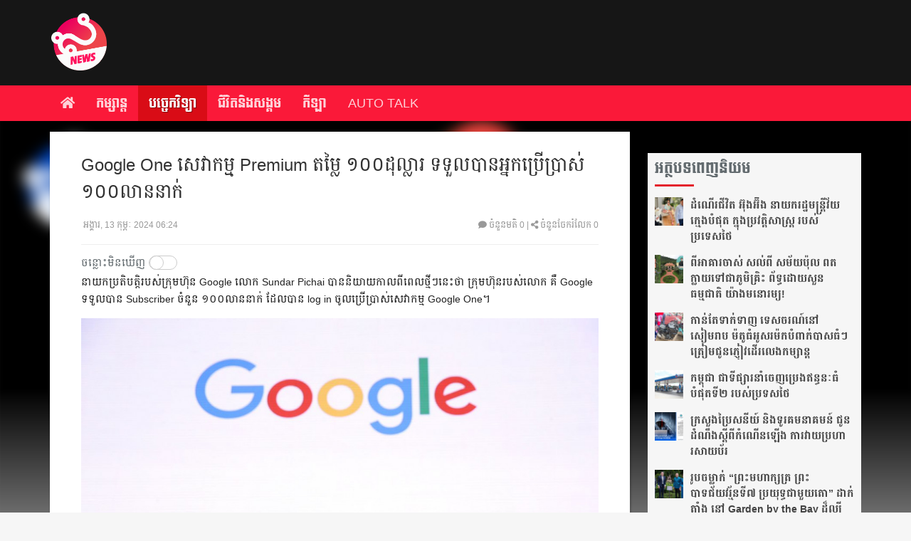

--- FILE ---
content_type: text/html; charset=UTF-8
request_url: https://news.sabay.com.kh/article/1352866
body_size: 21337
content:
<!DOCTYPE html>
<html>
  <head>
    <meta http-equiv="content-type" content="text/html;charset=UTF-8">
    <meta name="p:domain_verify" content="ddd0ecdce91348ee3558487fb284fa26" />
    <meta name="description" content="Sabay News proudly is the most visited and popular Khmer website, with more than 20 million page views and almost 2 millions unique visitors per month!" />
    <meta name="keywords" content="breaking news, entertainment, technology, life, sport, cambodia" />
      <title>Google One សេវាកម្ម Premium តម្លៃ ១០០ដុល្លារ ទទួលបានអ្នកប្រើប្រាស់ ១០០លាននាក់ - Sabay News</title>
  <link rel="SHORTCUT ICON" href="https://news.sabay.com.kh/favicon.ico" type="image/x-icon">
  <link rel="apple-touch-icon" sizes="57x57" href="https://news.sabay.com.kh/apple-icon-57x57.png">
  <link rel="apple-touch-icon" sizes="60x60" href="https://news.sabay.com.kh/apple-icon-60x60.png">
  <link rel="apple-touch-icon" sizes="72x72" href="https://news.sabay.com.kh/apple-icon-72x72.png">
  <link rel="apple-touch-icon" sizes="76x76" href="https://news.sabay.com.kh/apple-icon-76x76.png">
  <link rel="apple-touch-icon" sizes="114x114" href="https://news.sabay.com.kh/apple-icon-114x114.png">
  <link rel="apple-touch-icon" sizes="120x120" href="https://news.sabay.com.kh/apple-icon-120x120.png">
  <link rel="apple-touch-icon" sizes="144x144" href="https://news.sabay.com.kh/apple-icon-144x144.png">
  <link rel="apple-touch-icon" sizes="152x152" href="https://news.sabay.com.kh/apple-icon-152x152.png">
  <link rel="apple-touch-icon" sizes="180x180" href="https://news.sabay.com.kh/apple-icon-180x180.png">
  <link rel="icon" type="image/png" sizes="192x192"  href="https://news.sabay.com.kh/android-icon-192x192.png">
  <link rel="icon" type="image/png" sizes="32x32" href="https://news.sabay.com.kh/favicon-32x32.png">
  <link rel="icon" type="image/png" sizes="96x96" href="https://news.sabay.com.kh/favicon-96x96.png">
  <link rel="icon" type="image/png" sizes="16x16" href="https://news.sabay.com.kh/favicon-16x16.png">
  <link rel="manifest" href="https://news.sabay.com.kh/manifest.json">
  <meta name="msapplication-TileColor" content="#ffffff">
  <meta name="msapplication-TileImage" content="https://news.sabay.com.kh/ms-icon-144x144.png">
  <meta name="theme-color" content="#ffffff">
  <!-- Tell the browser to be responsive to screen width -->
  <meta content="width=device-width,initial-scale=1" name=viewport>
    <!-- facebook meta-->
    <meta property="og:image" content="https://cdn.sabay.com/cdn/media.sabay.com/media/Sothearith(1)/fold21/65cb0a6d6df78_1707805260_medium.png" />
    <meta property="og:url" content="https://news.sabay.com.kh/article/1352866" />
    <meta property="og:title" content="Google One សេវាកម្ម Premium តម្លៃ ១០០ដុល្លារ ទទួលបានអ្នកប្រើប្រាស់ ១០០លាននាក់" />
    <meta property="og:description" content="Google One សេវាកម្ម Premium តម្លៃ ១០០ដុល្លារ ទទួលបានអ្នកប្រើប្រាស់ ១០០លាននាក់" />
    <meta property="og:type" content="website" />
    <meta property="fb:pages" content="1056231387765931"/><meta property="fb:app_id" content="745303362249043"/><meta property="fb:admins" content=""/>
    <meta name="twitter:card" content="summary_large_image"><meta name="twitter:site" content="@sabayweb"><meta name="twitter:creator" content="@sabayweb">
    <meta name="twitter:title" content="Google One សេវាកម្ម Premium តម្លៃ ១០០ដុល្លារ ទទួលបានអ្នកប្រើប្រាស់ ១០០លាននាក់">
    <meta name="twitter:description" content="Google One សេវាកម្ម Premium តម្លៃ ១០០ដុល្លារ ទទួលបានអ្នកប្រើប្រាស់ ១០០លាននាក់">
    <meta name="twitter:image" content="https://cdn.sabay.com/cdn/media.sabay.com/media/Sothearith(1)/fold21/65cb0a6d6df78_1707805260_medium.png">
  
  <meta name="apple-mobile-web-app-capable" content="yes"/>
  <meta name="mobile-web-app-capable" content="yes"/>
  <meta name="apple-mobile-web-app-status-bar-style" content="black"/>
  <meta name="apple-mobile-web-app-title" content="Sabay news"/>

  <link href="https://news.sabay.com.kh/build/css/app-fb56200d38.css" rel="stylesheet" type="text/css" />
    <link href="https://cdn.sabay.com/cdn/media.sabay.com/css/footer.css" rel="stylesheet" type="text/css" />
    <script type="text/javascript" >
      var DOMAIN = "https://news.sabay.com.kh";
			var CHANGING_LEADERBOARD_DURATION = 30000;
  </script>
    <!-- HTML5 Shim and Respond.js IE8 support of HTML5 elements and media queries -->
    <!-- WARNING: Respond.js doesn't work if you view the page via file:// -->
    <!--[if lt IE 9]>
        <script src="https://oss.maxcdn.com/html5shiv/3.7.2/html5shiv.min.js"></script>
        <script src="https://oss.maxcdn.com/respond/1.4.2/respond.min.js"></script>
    <![endif]-->
            <script type="text/javascript" src="https://cdn.innity.net/admanager.js"></script>
            <!-- <link href="https://news.sabay.com.kh/css/addtohomescreen.css" rel="stylesheet" type="text/css" />
    <script type="text/javascript" src="https://news.sabay.com.kh/js/addtohomescreen.min.js" onload="addToHomescreen()"></script> -->
    <!-- <script type="text/javascript" src="https://news.sabay.com.kh/js/addtohomescreen.min.js"></script> -->
    
</head>

  <body>
<section id="top">
    <div class="container">
      <div class="logo">
        <a href="https://news.sabay.com.kh">
          <img class="lozad" data-src="/img/logo.png">
        </a>
      </div>
            <div class="ads web ads_items" id="ad_zone_01"></div>
          </div>
	</section>
  <div id="before_menu"></div>
	<!-- Navigation -->
  <nav id="menu" class="navbar navbar-inverse navbar-static-top " role="navigation">
    <div class="container">
        <div class="navbar-header page-scroll">
            <button type="button" class="navbar-toggle" data-toggle="collapse" data-target=".navbar-ex1-collapse">
                <span class="sr-only">Toggle navigation</span>
                <span class="icon-bar"></span>
                <span class="icon-bar"></span>
                <span class="icon-bar"></span>
            </button>
            <a class="navbar-brand" href="https://news.sabay.com.kh"><img class="lozad" data-src="https://news.sabay.com.kh/img/logo.png"></a>
                                </div>
        <!-- Collect the nav links, forms, and other content for toggling -->
        <div class="collapse navbar-collapse navbar-ex1-collapse">
            <ul class="nav navbar-nav">
                <li class=" home">
                    <a href="https://news.sabay.com.kh"><i class="fa fa-home"></i></a>
                </li>
            
                                                                      <li class=" category " id="entertainment">
                                      <a href="https://news.sabay.com.kh/topics/entertainment" class="menu_entertainment ">
                        កម្សាន្ត
                    </a>
                                  </li>
                                                                                    <li class=" category active" id="technology">
                                      <a href="https://news.sabay.com.kh/topics/technology" class="menu_technology ">
                        បច្ចេកវិទ្យា
                    </a>
                                  </li>
                                                                                    <li class=" category " id="life">
                                      <a href="https://news.sabay.com.kh/topics/life" class="menu_life ">
                        ជីវិតនិងសង្គម
                    </a>
                                  </li>
                                                                                    <li class=" category " id="sport">
                                      <a href="https://news.sabay.com.kh/topics/sport" class="menu_sport ">
                        កីឡា
                    </a>
                                  </li>
                                                                                    <li class=" tag " id="autotalk">
                                          <a href="https://news.sabay.com.kh/article/tag/autotalk" class="menu_autotalk ">
                        AUTO TALK
                      </a>
                                                          </li>
                                                    <li class="more dropdown">
              <a href="#" class="dropdown-toggle" data-toggle="dropdown" role="button" aria-haspopup="true" aria-expanded="false"><i class="fa fa-ellipsis-h"></i></a>
              <ul id="overflow" class="dropdown-menu dropdown-menu-right">
              </ul>
            </li>
            </ul>
            <div class="category"><img class="lozad sabay-menu-logo img-responsive" data-src="https://news.sabay.com.kh/img/footer-logo.png"></div>
        </div>
        <!-- /.navbar-collapse -->
                    </div>
    <!-- /.container -->
  </nav>
    <div class="mean-content">

  <div class="fix-bg">
    <div class="desktop img lozad" data-background-image='https://cdn.sabay.com/cdn/media.sabay.com/media/Sothearith(1)/fold21/65cb0a6d6df78_1707805260_medium.png'></div>
    <div class="inside"></div>
  </div>
  <div class="container article">
    <div class="single-left-content white-bg">
      <div class="ad-wrapper">
                <a id="download-app-link" href="#">
          <img id="mobile-app-banner" class="lozad" data-src="https://media.sabay.com/media/Sabay-One/ad/66ea773a6a630_1726641960.gif" alt="Download App" style="display: none; cursor:pointer; width: 100%; height: 100%;">
        </a>
                        <div class="advertise-title mobile">
          <small>ពាណិជ្ជកម្ម</small>
        </div>
        <div id="ad_zone_02" class="ads_items mobile top_category_ads ad-250" style="margin-top:15px;"></div>
        
      </div>
      <div class="content-outline  has-sponsor">
          <div class="header post_content">
            <div class="title detail"><p>Google One សេវាកម្ម Premium តម្លៃ ១០០ដុល្លារ ទទួលបានអ្នកប្រើប្រាស់ ១០០លាននាក់</p></div>
            <div class="small">
              <ul class="ico">
                <li><i class="fa fa-clock-o"></i> <span id="sdate">2024-02-13 06:24:43</span></li>
                <li>
                  <i class="fa fa-comment"></i> ចំនួនមតិ <span >0</span>
                  |
                  <i class="fa fa-share-alt"></i> ចំនួនចែករំលែក 0
                </li>
              </ul>
              <div class="clear"></div>
            </div>
          </div>
      <div class="row">
        <div class="col-md-3 col-xs-3 space-wrapper">
            <div class="onoff-header">
              <p>ចន្លោះមិនឃើញ</p>
            </div>
            <div class="onoffswitch-wrapper">
                <div class="onoffswitch">
                    <input value="0" name="onoffswitch" class="onoffswitch-checkbox zero_space_switch" id="myonoffswitch" type="checkbox">
                    <label class="onoffswitch-label" for="myonoffswitch"></label>
                </div>
            </div>
        </div>
              </div>
      <div id="post_content" class="post_content article_padding ">
      <!-- MSA ads -->
                          
      <!-- End of MSA ads -->
        <div class="detail content-detail">
                                                                                                              
                                <style type="text/css"> p {margin: 0 0 15px;}</style>
                          <p>&#6035;&#6070;&#6041;&#6016;&#6036;&#6098;&#6042;&#6031;&#6071;&#6036;&#6031;&#6098;&#6031;&#6071;&#6042;&#6036;&#6047;&#6091;&#6016;&#6098;&#6042;&#6075;&#6040;&#6048;&#6090;&#6075;&#6035; Google &#6043;&#6084;&#6016; Sundar Pichai &#6036;&#6070;&#6035;&#6035;&#6071;&#6041;&#6070;&#6041;&#6016;&#6070;&#6043;&#6038;&#6072;&#6038;&#6081;&#6043;&#6032;&#6098;&#6040;&#6072;&#6103;&#6035;&#6081;&#6087;&#6032;&#6070; &#6016;&#6098;&#6042;&#6075;&#6040;&#6048;&#6090;&#6075;&#6035;&#6042;&#6036;&#6047;&#6091;&#6043;&#6084;&#6016; &#6018;&#6074; Google &#6033;&#6033;&#6077;&#6043;&#6036;&#6070;&#6035; Subscriber &#6021;&#6086;&#6035;&#6077;&#6035; &#6113;&#6112;&#6112;&#6043;&#6070;&#6035;&#6035;&#6070;&#6016;&#6091; &#6026;&#6082;&#6043;&#6036;&#6070;&#6035; log in &#6021;&#6076;&#6043;&#6036;&#6098;&#6042;&#6078;&#6036;&#6098;&#6042;&#6070;&#6047;&#6091;&#6047;&#6081;&#6044;&#6070;&#6016;&#6040;&#6098;&#6040; Google One&#6100;</p><div class="content-grp-img">
	<picture class="lozad" style="display: block; min-height: 1rem" data-iesrc="//media.sabay.com/media/Sothearith(1)/fold21/65cb0a71ef93f_1707805260.jpg" data-alt="">		<source srcset="https://cdn.sabay.com/cdn/media.sabay.com/media/Sothearith(1)/fold21/65cb0a71ef93f_1707805260_large.jpg" media="(min-width: 1920px)">		<source srcset="https://cdn.sabay.com/cdn/media.sabay.com/media/Sothearith(1)/fold21/65cb0a71ef93f_1707805260_medium.jpg" media="(min-width: 980px)">		<source srcset="https://cdn.sabay.com/cdn/media.sabay.com/media/Sothearith(1)/fold21/65cb0a71ef93f_1707805260_small.jpg" media="(min-width: 320px)"></source></source></source></picture></div><div class="content-grp-img">	<div class="ad-wrapper">		<div class="advertise-title mobile">			<small>&#6038;&#6070;&#6030;&#6071;&#6023;&#6098;&#6023;&#6016;&#6040;&#6098;&#6040;</small>		</div>		<div class="mobile"><script type="text/javascript">var _ase  = _ase || [];_ase.push(['1700712953','1700714436']);</script><script src="//gamma.cachefly.net/js/ad-exchange.js" type="text/javascript"></script>
                        </div>	</div></div><p>&#6021;&#6086;&#6035;&#6077;&#6035;&#6050;&#6098;&#6035;&#6016; Subscriber &#6026;&#6095;&#6021;&#6098;&#6042;&#6078;&#6035;&#6035;&#6081;&#6087;&#6018;&#6074;&#6023;&#6070;&#6023;&#6084;&#6018;&#6023;&#6096;&#6041;&#6040;&#6077;&#6041;&#6042;&#6036;&#6047;&#6091;&#6016;&#6098;&#6042;&#6075;&#6040;&#6048;&#6090;&#6075;&#6035; Google &#6017;&#6030;&#6088;&#6026;&#6082;&#6043; platform YouTube &#6036;&#6098;&#6042;&#6078;&#6042;&#6041;&#6088;&#6038;&#6081;&#6043;&#6042;&#6048;&#6076;&#6031;&#6026;&#6043;&#6091; &#6121;&#6022;&#6098;&#6035;&#6070;&#6086;&#6026;&#6078;&#6040;&#6098;&#6036;&#6072;&#6033;&#6033;&#6077;&#6043;&#6036;&#6070;&#6035;&#6050;&#6098;&#6035;&#6016;&#6036;&#6098;&#6042;&#6078;&#6036;&#6098;&#6042;&#6070;&#6047;&#6091;&#6021;&#6086;&#6035;&#6077;&#6035; &#6113;&#6112;&#6112;&#6043;&#6070;&#6035;&#6035;&#6070;&#6016;&#6091;&#6100; &#6047;&#6098;&#6042;&#6036;&#6038;&#6081;&#6043;&#6023;&#6070;&#6040;&#6077;&#6041;&#6018;&#6098;&#6035;&#6070;&#6035;&#6081;&#6087; &#6016;&#6098;&#6042;&#6075;&#6040;&#6048;&#6090;&#6075;&#6035;&#6036;&#6021;&#6098;&#6021;&#6081;&#6016;&#6044;&#6071;&#6033;&#6098;&#6041;&#6070;&#6041;&#6016;&#6098;&#6047;&#6042;&#6036;&#6047;&#6091;&#6050;&#6070;&#6040;&#6081;&#6042;&#6071;&#6016; &#6036;&#6070;&#6035;&#6034;&#6098;&#6044;&#6078;&#6016;&#6070;&#6042;&#6036;&#6025;&#6098;&#6021;&#6081;&#6025; AI Plan &#6032;&#6098;&#6040;&#6072;&#6026;&#6082;&#6043;&#6026;&#6076;&#6042;&#6024;&#6098;&#6040;&#6084;&#6087;&#6038;&#6072; Google Bard &#6033;&#6085;&#6023;&#6070; Gemini &#6048;&#6078;&#6041;&#6036;&#6070;&#6035;&#6040;&#6070;&#6035;&#6018;&#6040;&#6098;&#6042;&#6084;&#6020;&#6037;&#6098;&#6031;&#6043;&#6091;&#6047;&#6081;&#6044;&#6070; Premium &#6026;&#6043;&#6091;&#6050;&#6098;&#6035;&#6016;&#6036;&#6098;&#6042;&#6078;&#6036;&#6098;&#6042;&#6070;&#6047;&#6091;&#6026;&#6084;&#6041;&#6031;&#6070;&#6040;&#6018;&#6081;&#6042;&#6086;&#6038;&#6073;&#6020;&#6033;&#6075;&#6016; &#6050;&#6098;&#6035;&#6016;&#6021;&#6020;&#6091;&#6036;&#6098;&#6042;&#6078;&#6036;&#6098;&#6042;&#6070;&#6047;&#6091;&#6047;&#6081;&#6044;&#6070; AI &#6042;&#6036;&#6047;&#6091; Google &#6035;&#6073;&#6020;&#6031;&#6098;&#6042;&#6076;&#6044;&#6036;&#6020;&#6091;&#6043;&#6075;&#6041;&#6036;&#6098;&#6042;&#6040;&#6070;&#6030; &#6113;&#6112;&#6112;&#6026;&#6075;&#6043;&#6098;&#6043;&#6070;&#6042;&#6035;&#6085;&#6016;&#6098;&#6035;&#6075;&#6020;&#6113;&#6022;&#6098;&#6035;&#6070;&#6086;&#6100;</p><p>&#6018;&#6077;&#6042;&#6065;&#6098;&#6041;&#6026;&#6073;&#6020;&#6032;&#6070; &#6047;&#6081;&#6044;&#6070;&#6016;&#6040;&#6098;&#6040; Google One &#6018;&#6074; subscriber &#6031;&#6098;&#6042;&#6076;&#6044;&#6036;&#6020;&#6091;&#6043;&#6075;&#6041;&#6021;&#6086;&#6035;&#6077;&#6035; &#6113;&#6112;&#6112;&#6026;&#6075;&#6043;&#6098;&#6043;&#6070;&#6042;&#6047;&#6040;&#6098;&#6042;&#6070;&#6036;&#6091;&#6016;&#6070;&#6042;&#6036;&#6098;&#6042;&#6078;&#6036;&#6098;&#6042;&#6070;&#6047;&#6091;&#6042;&#6041;&#6088;&#6038;&#6081;&#6043; &#6113;&#6022;&#6098;&#6035;&#6070;&#6086; &#6026;&#6084;&#6041;&#6018;&#6040;&#6098;&#6042;&#6084;&#6020; Google One Premium &#6050;&#6035;&#6075;&#6025;&#6098;&#6025;&#6070;&#6031;&#6065;&#6098;&#6041;&#6036;&#6098;&#6042;&#6078;&#6050;&#6070;&#6021;&#6037;&#6098;&#6033;&#6075;&#6016;&#6033;&#6071;&#6035;&#6098;&#6035;&#6035;&#6096;&#6041;  &#6114;&#6031;&#6081;&#6048;&#6098;&#6018;&#6070;&#6036;&#6083; (2TB)  &#6016;&#6095;&#6026;&#6076;&#6021;&#6023;&#6070;&#6040;&#6075;&#6017;&#6020;&#6070;&#6042;&#6037;&#6098;&#6047;&#6081;&#6020;&#6033;&#6080;&#6031;&#6026;&#6076;&#6021;&#6023;&#6070; VPN &#6023;&#6070;&#6026;&#6078;&#6040;&#6101;</p><div class="content-grp-img">
	<picture class="lozad" style="display: block; min-height: 1rem" data-iesrc="//media.sabay.com/media/Sothearith(1)/fold21/65cb0a714d8d3_1707805260.jpg" data-alt="">		<source srcset="https://cdn.sabay.com/cdn/media.sabay.com/media/Sothearith(1)/fold21/65cb0a714d8d3_1707805260_large.jpg" media="(min-width: 1920px)">		<source srcset="https://cdn.sabay.com/cdn/media.sabay.com/media/Sothearith(1)/fold21/65cb0a714d8d3_1707805260_medium.jpg" media="(min-width: 980px)">		<source srcset="https://cdn.sabay.com/cdn/media.sabay.com/media/Sothearith(1)/fold21/65cb0a714d8d3_1707805260_small.jpg" media="(min-width: 320px)"></source></source></source></picture></div><script async="async" src="//gamma.cachefly.net/js/gaxpt.min.js"></script><script type="text/javascript">var gammatag = gammatag || {};gammatag.cmd = gammatag.cmd || [];</script><script>gammatag.cmd.push(function() { gammatag.defineZone({code:'gax-inpage-async-1706848478',size:[640,1386],params:{siteId:'1700712953',zoneId:'1706848478',zoneType:'Inpage'}});gammatag.sendRequest();});</script><div id="gax-inpage-async-1706848478"></div>
                        <script async="async" src="https://gamma.cachefly.net/js/gaxpt.min.js"></script><script type="text/javascript"> var gammatag = gammatag || {}; gammatag.cmd = gammatag.cmd || [];</script><script> gammatag.cmd.push(function() { gammatag.defineZone({code:'gax-inpage-async-1700714337',size:[640,1386],params:{siteId:'1700712953',zoneId:'1700714337',zoneType:'Inpage'}});gammatag.sendRequest(); }); </script><div id="gax-inpage-async-1700714337"></div>
            <div class="content-grp-img">
	<picture class="lozad" style="display: block; min-height: 1rem" data-iesrc="//media.sabay.com/media/Sothearith(1)/fold21/65cb0a6e3baae_1707805260.png" data-alt="">		<source srcset="https://cdn.sabay.com/cdn/media.sabay.com/media/Sothearith(1)/fold21/65cb0a6e3baae_1707805260_large.png" media="(min-width: 1920px)">		<source srcset="https://cdn.sabay.com/cdn/media.sabay.com/media/Sothearith(1)/fold21/65cb0a6e3baae_1707805260_medium.png" media="(min-width: 980px)">		<source srcset="https://cdn.sabay.com/cdn/media.sabay.com/media/Sothearith(1)/fold21/65cb0a6e3baae_1707805260_small.png" media="(min-width: 320px)"></source></source></source></picture></div><p><em><strong>SabayOne &#6016;&#6040;&#6098;&#6040;&#6044;&#6071;&#6034;&#6072;&#6016;&#6040;&#6098;&#6047;&#6070;&#6035;&#6098;&#6031;&#6032;&#6098;&#6040;&#6072;&#6042;&#6036;&#6047;&#6091; Sabay &#6036;&#6078;&#6016;&#6066;&#6098;&#6041;&#6036;&#6098;&#6042;&#6078;&#6047;&#6070;&#6016;&#6043;&#6098;&#6036;&#6020;&#6038;&#6072;&#6038;&#6081;&#6043;&#6035;&#6081;&#6087;! &#6021;&#6075;&#6087;&#6024;&#6098;&#6040;&#6084;&#6087;&#6031;&#6070;&#6040;&#6042;&#6041;&#6088;&#6031;&#6086;&#6030;&#6039;&#6098;&#6023;&#6070;&#6036;&#6091;&#6035;&#6081;&#6087; <a href="https://bit.ly/3QVlYVB">https://bit.ly/3QVlYVB</a></strong></em></p>

                                <!-- End of article -->
          
                      <div class="msa-wrapper"></div>
          
    
              <p class="author">
          <span class="title">ប្រភព៖ </span>
                                    <a href="https://www.theverge.com/2024/2/10/24068539/google-one-100-million-subscribers-g-suite-ai-premium-gemini" target="_blank">The Verge</a>
                          &nbsp;
                              អត្ថបទ ៖ សង្ហា
                          </p>
      
      
                  <div class="row">
          <div class="col-md-3 col-xs-6 share-wrapper">
            <ul class="rrssb-buttons">
            <li class="rrssb-facebook">
                <a id="fb_share_bottom" rel="https://news.sabay.com.kh/article/1352866" href="#" class="popup">
                  <span class="rrssb-icon"><svg xmlns="https://www.w3.org/2000/svg" viewBox="0 0 29 29"><path d="M26.4 0H2.6C1.714 0 0 1.715 0 2.6v23.8c0 .884 1.715 2.6 2.6 2.6h12.393V17.988h-3.996v-3.98h3.997v-3.062c0-3.746 2.835-5.97 6.177-5.97 1.6 0 2.444.173 2.845.226v3.792H21.18c-1.817 0-2.156.9-2.156 2.168v2.847h5.045l-.66 3.978h-4.386V29H26.4c.884 0 2.6-1.716 2.6-2.6V2.6c0-.885-1.716-2.6-2.6-2.6z"/></svg></span>
                  <span class="rrssb-text">facebook</span>
                </a>
              </li>
            <li class="rrssb-twitter">
              <a href="https://twitter.com/intent/tweet?text=Google+One+%E1%9E%9F%E1%9F%81%E1%9E%9C%E1%9E%B6%E1%9E%80%E1%9E%98%E1%9F%92%E1%9E%98+Premium+%E1%9E%8F%E1%9E%98%E1%9F%92%E1%9E%9B%E1%9F%83+%E1%9F%A1%E1%9F%A0%E1%9F%A0%E1%9E%8A%E1%9E%BB%E1%9E%9B%E1%9F%92%E1%9E%9B%E1%9E%B6%E1%9E%9A+%E1%9E%91%E1%9E%91%E1%9E%BD%E1%9E%9B%E1%9E%94%E1%9E%B6%E1%9E%93%E1%9E%A2%E1%9F%92%E1%9E%93%E1%9E%80%E1%9E%94%E1%9F%92%E1%9E%9A%E1%9E%BE%E1%9E%94%E1%9F%92%E1%9E%9A%E1%9E%B6%E1%9E%9F%E1%9F%8B+%E1%9F%A1%E1%9F%A0%E1%9F%A0%E1%9E%9B%E1%9E%B6%E1%9E%93%E1%9E%93%E1%9E%B6%E1%9E%80%E1%9F%8B+by+%40sabayweb%3A+https%3A%2F%2Fnews.sabay.com.kh%2Farticle%2F1352866"
              class="popup">
                <span class="rrssb-icon"><svg xmlns="https://www.w3.org/2000/svg" viewBox="0 0 28 28"><path d="M24.253 8.756C24.69 17.08 18.297 24.182 9.97 24.62a15.093 15.093 0 0 1-8.86-2.32c2.702.18 5.375-.648 7.507-2.32a5.417 5.417 0 0 1-4.49-3.64c.802.13 1.62.077 2.4-.154a5.416 5.416 0 0 1-4.412-5.11 5.43 5.43 0 0 0 2.168.387A5.416 5.416 0 0 1 2.89 4.498a15.09 15.09 0 0 0 10.913 5.573 5.185 5.185 0 0 1 3.434-6.48 5.18 5.18 0 0 1 5.546 1.682 9.076 9.076 0 0 0 3.33-1.317 5.038 5.038 0 0 1-2.4 2.942 9.068 9.068 0 0 0 3.02-.85 5.05 5.05 0 0 1-2.48 2.71z"/></svg></span>
                <span class="rrssb-text">twitter</span>
              </a>
            </li>
            <li class="rrssb-email">
              <a href="mailto:?subject=Google One សេវាកម្ម Premium តម្លៃ ១០០ដុល្លារ ទទួលបានអ្នកប្រើប្រាស់ ១០០លាននាក់&amp;body=https://news.sabay.com.kh/article/1352866">
                <span class="rrssb-icon"><svg xmlns="https://www.w3.org/2000/svg" viewBox="0 0 28 28"><path d="M20.11 26.147c-2.335 1.05-4.36 1.4-7.124 1.4C6.524 27.548.84 22.916.84 15.284.84 7.343 6.602.45 15.4.45c6.854 0 11.8 4.7 11.8 11.252 0 5.684-3.193 9.265-7.398 9.3-1.83 0-3.153-.934-3.347-2.997h-.077c-1.208 1.986-2.96 2.997-5.023 2.997-2.532 0-4.36-1.868-4.36-5.062 0-4.75 3.503-9.07 9.11-9.07 1.713 0 3.7.4 4.6.972l-1.17 7.203c-.387 2.298-.115 3.3 1 3.4 1.674 0 3.774-2.102 3.774-6.58 0-5.06-3.27-8.994-9.304-8.994C9.05 2.87 3.83 7.545 3.83 14.97c0 6.5 4.2 10.2 10 10.202 1.987 0 4.09-.43 5.647-1.245l.634 2.22zM16.647 10.1c-.31-.078-.7-.155-1.207-.155-2.572 0-4.596 2.53-4.596 5.53 0 1.5.7 2.4 1.9 2.4 1.44 0 2.96-1.83 3.31-4.088l.592-3.72z"/></svg></span>
                <span class="rrssb-text">email</span>
              </a>
            </li>
          </ul>
          </div>
        </div>
                </div>
    </div>
    <span id="innity-in-post"></span>
    </div>

    <div class="ads mobile" id="ad_zone_04"></div>

    
    <div class="ad-wrapper">
            <div class="advertise-title mobile">
        <small>ពាណិជ្ជកម្ម</small>
      </div>
                  <div class="mobile">
            <script type='text/javascript'>var _ase  = _ase || [];_ase.push(['1700712953','1708918296']);</script><script src='//gamma.cachefly.net/js/ad-exchange.js' type='text/javascript'></script>
                                  </div>
                  </div>

    <div class="content-footer">
                          <div class="post_tags">
            <div class="title">ពាក្យទាក់ទង</div>
            <div>
                                              <a class="tag" href="https://news.sabay.com.kh/article/tag/featured">អត្ថបទសំខាន់</a>
                                              <a class="tag" href="https://news.sabay.com.kh/article/tag/ព័ត៌មានបច្ចេកវិទ្យា">ព័ត៌មានបច្ចេកវិទ្យា</a>
                                              <a class="tag" href="https://news.sabay.com.kh/article/tag/gadget">Gadget</a>
                          </div>
          </div>
                <div class="clear"></div>
        </div>
        <div class="ads mobile" id="ad_zone_04"></div>
        <div class="content-footer">        
                <div class="clear"></div>
                                    
        
        
        
        <div class="clear"></div>
        <div id="related_posts" class="relative"></div>
        <div class="clear"></div>

        
        <div class="ad-wrapper">
                    <div class="advertise-title mobile">
            <small>ពាណិជ្ជកម្ម</small>
          </div>
          <div id="ad_zone_11" class="ads_items mobile ad-250" style="margin-bottom:15px;"></div>
                  </div>
      </div>
  </div>
  <div class="ads mobile" id="ad_zone_04"></div>
  <div class="single-right-content">    
    <div id="gateway_banner_01" class="ads_items gateway-banner web"></div>
    <div id="gateway_banner_02" class="ads_items gateway-banner web"></div>
    <div id="gateway_banner_03" class="ads_items gateway-banner web"></div>
    <div id="ad_zone_02" class="ads_items web"></div>
            <!-- Popular news block -->
    <div class="posts_item right-hot-news">
      <div class="bg">
        <div class="title">អត្ថបទពេញនិយម<div class="border"></div></div>
        
                                      <div class="media">
            <div class="media-left right-small-post item">
              <a href="https://news.sabay.com.kh/article/1361775#utm_campaign=onpage">
                <div class="img lozad" data-background-image="https://cdn.sabay.com/cdn/media.sabay.com/media/Rith.file/file49/685b98105fa25_1750833120_extra_small.png"></div>
              </a>
            </div>
            <div class="media-body">
              <a href="https://news.sabay.com.kh/article/1361775#utm_campaign=onpage">
                ដំណើរជីវិត អ៊ុងអ៊ីង នាយករដ្ឋមន្រ្តីវ័យក្មេងបំផុត ក្នុងប្រវត្តិសាស្រ្ត របស់ប្រទេសថៃ
              </a>
            </div>
          </div>
                                                          <div class="media">
            <div class="media-left right-small-post item">
              <a href="https://news.sabay.com.kh/article/1361349#utm_campaign=onpage">
                <div class="img lozad" data-background-image="https://cdn.sabay.com/cdn/media.sabay.com/media/Rith.file/file38/6826b4c3847f8_1747367100_extra_small.png"></div>
              </a>
            </div>
            <div class="media-body">
              <a href="https://news.sabay.com.kh/article/1361349#utm_campaign=onpage">
                ពីអាគារចាស់ សល់ពី សម័យប៉ុល ពត ក្លាយទៅជាភូមិគ្រិះ ព័ទ្ធដោយសួនធម្មជាតិ យ៉ាងមនោរម្យ!
              </a>
            </div>
          </div>
                                                          <div class="media">
            <div class="media-left right-small-post item">
              <a href="https://news.sabay.com.kh/article/1361463#utm_campaign=onpage">
                <div class="img lozad" data-background-image="https://cdn.sabay.com/cdn/media.sabay.com/media/TECH-KK/KOSAL/kosal095/68354944ed5ae_1748322600_extra_small.jpg"></div>
              </a>
            </div>
            <div class="media-body">
              <a href="https://news.sabay.com.kh/article/1361463#utm_campaign=onpage">
                កាន់តែទាក់ទាញ ទេសចរណ៍នៅសៀមរាប ម៉តូធំអូសរម៉កបំពាក់បាសធំៗត្រៀមជូនភ្ញៀវដើរលេងកម្សាន្ត
              </a>
            </div>
          </div>
                                                          <div class="media">
            <div class="media-left right-small-post item">
              <a href="https://news.sabay.com.kh/article/1361794#utm_campaign=onpage">
                <div class="img lozad" data-background-image="https://cdn.sabay.com/cdn/media.sabay.com/media/Bun.Sophearum/Social(39)/685d14bf897ee_1750930620_extra_small.jpg"></div>
              </a>
            </div>
            <div class="media-body">
              <a href="https://news.sabay.com.kh/article/1361794#utm_campaign=onpage">
                កម្ពុជា ជាទីផ្សារនាំចេញប្រេងឥន្ធនៈធំបំផុតទី២ របស់ប្រទសថៃ
              </a>
            </div>
          </div>
                                                          <div class="media">
            <div class="media-left right-small-post item">
              <a href="https://news.sabay.com.kh/article/1361795#utm_campaign=onpage">
                <div class="img lozad" data-background-image="https://cdn.sabay.com/cdn/media.sabay.com/media/Bun.Sophearum/TechPhoto/685d7281a4df0_1750954620_extra_small.jpg"></div>
              </a>
            </div>
            <div class="media-body">
              <a href="https://news.sabay.com.kh/article/1361795#utm_campaign=onpage">
                ក្រសួងប្រៃសនីយ៍ និងទូរគមនាគមន៍ ជូនដំណឹងស្ដីពីកំណើនឡើង ការវាយប្រហារសាយប័រ
              </a>
            </div>
          </div>
                                                          <div class="media">
            <div class="media-left right-small-post item">
              <a href="https://news.sabay.com.kh/article/1361779#utm_campaign=onpage">
                <div class="img lozad" data-background-image="https://cdn.sabay.com/cdn/media.sabay.com/media/Rith.file/file50/685bbbc5c5196_1750842300_extra_small.png"></div>
              </a>
            </div>
            <div class="media-body">
              <a href="https://news.sabay.com.kh/article/1361779#utm_campaign=onpage">
                រូបចម្លាក់ “ព្រះមហាក្សត្រ ព្រះបាទជ័យវរ្ម័នទី៧ ប្រយុទ្ធជាមួយតោ” ដាក់តាំង នៅ Garden by the Bay ដ៏ល្បីល្បាញ នៅសិង្ហបុរី
              </a>
            </div>
          </div>
                                                                                                                                                                                                                                                                                                                            <div class="clear"></div>
      </div>
    </div>
                  <div class="web">
          <script type='text/javascript'>var _ase  = _ase || [];_ase.push(['1706024908','1706242732']);</script><script src='//gamma.cachefly.net/js/ad-exchange.js' type='text/javascript'></script>
                                </div>
          
        <div id="gateway_banner_01" class="ads_items gateway-banner mobile"></div>
    <div id="gateway_banner_02" class="ads_items gateway-banner mobile"></div>
    <div id="gateway_banner_03" class="ads_items gateway-banner mobile"></div>
    
    <div class="posts_item right-hot-news">
      <div class="bg">
        <div class="title">អត្ថបទថ្មី<div class="border"></div></div>
                                              <div class="media">
            <div class="media-left right-small-post item">
              <a href="https://news.sabay.com.kh/article/1362551#utm_campaign=onpage">
                <div class="img lozad" data-background-image="https://cdn.sabay.com/cdn/media.sabay.com/media/Rith.file/wclub/6916b85f29d11_1763096640_extra_small.jpg"></div>
              </a>
            </div>
            <div class="media-body">
              <a href="https://news.sabay.com.kh/article/1362551#utm_campaign=onpage">
                នៅទីនេះ រាល់យប់គឺមានការប្រគុំតន្ត្រីនៅ – W CLUB PHNOM PENH 2.0
              </a>
            </div>
          </div>
                                                          <div class="media">
            <div class="media-left right-small-post item">
              <a href="https://news.sabay.com.kh/article/1362548#utm_campaign=onpage">
                <div class="img lozad" data-background-image="https://cdn.sabay.com/cdn/media.sabay.com/media/Rith.file/jalat/691445b4ddc79_1762936200_extra_small.jpg"></div>
              </a>
            </div>
            <div class="media-body">
              <a href="https://news.sabay.com.kh/article/1362548#utm_campaign=onpage">
                ក្រុមហ៊ុន កាណាឌីយ៉ា គ្រុប បើកដំណើរការមូលនិធិ កាណាឌីយ៉ា ជាមួយនឹងការវិនិយោគ លើកដំបូងជាមួយក្រុមហ៊ុន ចល័ត ឡូជីស្ទីក ដែលកំពុងរីកចម្រើនយ៉ាងឆាប់រហ័ស
              </a>
            </div>
          </div>
                                                          <div class="media">
            <div class="media-left right-small-post item">
              <a href="https://news.sabay.com.kh/article/1362547#utm_campaign=onpage">
                <div class="img lozad" data-background-image="https://cdn.sabay.com/cdn/media.sabay.com/media/Rith.file/singapore(1)/6912f58dd0910_1762850160_extra_small.jpg"></div>
              </a>
            </div>
            <div class="media-body">
              <a href="https://news.sabay.com.kh/article/1362547#utm_campaign=onpage">
                បច្ចេកវិទ្យា CheckinMe បោះជំហានទៅកាន់អន្តរជាតិនៅប្រទេសសិង្ហបុរី
              </a>
            </div>
          </div>
                                                          <div class="media">
            <div class="media-left right-small-post item">
              <a href="https://news.sabay.com.kh/article/1362545#utm_campaign=onpage">
                <div class="img lozad" data-background-image="https://cdn.sabay.com/cdn/media.sabay.com/media/Rith.file/amaya/691198999937d_1762760820_extra_small.jpg"></div>
              </a>
            </div>
            <div class="media-body">
              <a href="https://news.sabay.com.kh/article/1362545#utm_campaign=onpage">
                គេចពីភាពតានតឹង! តោះ ចូលរួមកម្មវិធីសុខភាពគ្រួសារបែប Luxury នៅ Amaya Kampot
              </a>
            </div>
          </div>
                                                          <div class="media">
            <div class="media-left right-small-post item">
              <a href="https://news.sabay.com.kh/article/1362544#utm_campaign=onpage">
                <div class="img lozad" data-background-image="https://cdn.sabay.com/cdn/media.sabay.com/media/Rith.file/raffle/690dbd77f1884_1762508100_extra_small.png"></div>
              </a>
            </div>
            <div class="media-body">
              <a href="https://news.sabay.com.kh/article/1362544#utm_campaign=onpage">
                Raffles Hotel Le Royal អបអរខួប ៩៦ ឆ្នាំ ជាមួយនឹងកម្មវិធី “I Spy – The Magic of Raffles” ពិព័រណ៍សិល្បៈ និង ពិធីជប់លៀងសប្បុរសធម៌ ដើម្បីគាំទ្រ Sunrise Cambodia
              </a>
            </div>
          </div>
                                                          <div class="media">
            <div class="media-left right-small-post item">
              <a href="https://news.sabay.com.kh/article/1362542#utm_campaign=onpage">
                <div class="img lozad" data-background-image="https://cdn.sabay.com/cdn/media.sabay.com/media/Rith.file/taobao/690d14b7673fa_1762464900_extra_small.jpg"></div>
              </a>
            </div>
            <div class="media-body">
              <a href="https://news.sabay.com.kh/article/1362542#utm_campaign=onpage">
                Taobao បានមកដល់ទីផ្សារកម្ពុជាហើយ ដែលមានជាភាសាអង់គ្លេស នៃការចាប់ផ្ដើមព្រឹត្តិការណ៍ 11.11 Shopping Festival
              </a>
            </div>
          </div>
                                                                                                                                                                                                                                                                                                                            <div class="clear"></div>
      </div>
    </div>

    
    
        <div id="ad_zone_10" class="ads_items web"></div>
    
    
    <div class="ad-wrapper">
            <div class="advertise-title mobile" style="margin-bottom: -9px;">
        <small>ពាណិជ្ជកម្ម</small>
      </div>
      <div id="ad_zone_11" class="ads_items mobile ad-250" style="margin-bottom:15px;"></div>
          </div>
  </div>
	<input type="hidden" name="_token" value="ducUpQN3Pq0icw5YFuZGx8XAX2T1ITPDqSwNxDSU">    </div>
<section id="footer">
	<div class="container">
		<div class="row">
			<div class="col-md-4 copyright">
				<img class="lozad footer-logo" data-src="https://news.sabay.com.kh/img/footer-logo.png">
				<p class="small">​© រក្សា​សិទ្ធិ​គ្រប់​យ៉ាង​ដោយ​ Sabay ឆ្នាំ​២០២៤</p>
				<p class="small"><strong><a href="https://sabay.com/privacy-policy/">គោលការណ៍​ភាព​ឯកជន | Privacy Policy </a></strong></p>
				<p class="small">
					<strong>អាសយដ្ឋាន</strong> <br />
					អគារ​លេខ ៣០៨ មហាវិថីព្រះមុន្នីវង្ស <br />
					សង្កាត់បឹងរាំង ខណ្ឌដូនពេញ
				</p>
			</div>

			<div class="col-md-5 about">
								<div class="title">អំពីយើង</div>
				<p>
					<strong>Sabay Digital Corporation</strong> ជា​ក្រុមហ៊ុន​ព័ត៌មាន​ឌីជីថល និង​កម្សាន្ត​ឈាន​មុខ​គេ​នៅ​កម្ពុជា។
					<a href="//sabay.com">ព័ត៌មាន​បន្ថែម</a>
				</p>

				<p>
					 <strong> ផលិត​ផល​ និង​ សេវាកម្ម របស់ Sabay </strong>
				</p>
				<div class="clear"></div>
				<ul>
																							<li id="sabay_news">
						<a href="https://news.sabay.com.kh" target="_blank"></a>
					</li>
																								<li id="kanha">
						<a href="https://kanha.sabay.com.kh" target="_blank"></a>
					</li>
																								<li id="sabay_enovel">
						<a href="https://enovel.sabay.com.kh" target="_blank"></a>
					</li>
																								<li id="kley_kley">
						<a href="https://kleykley.sabay.com.kh" target="_blank"></a>
					</li>
																								<li id="sabay_der">
						<a href="https://der.sabay.com.kh" target="_blank"></a>
					</li>
																								<li id="sabay_news_entertainment">
						<a href="https://entertainment.sabay.com.kh" target="_blank"></a>
					</li>
																								<li id="sabay_news_social">
						<a href="https://social.sabay.com.kh" target="_blank"></a>
					</li>
																								<li id="sabay_news_sport">
						<a href="https://sport.sabay.com.kh" target="_blank"></a>
					</li>
																								<li id="sabay_news_tech">
						<a href="https://tech.sabay.com.kh" target="_blank"></a>
					</li>
																								<li id="rikreay">
						<a href="https://rikreay.sabay.com.kh" target="_blank"></a>
					</li>
																								<li id="sabay_business">
						<a href="https://business.sabay.com.kh" target="_blank"></a>
					</li>
																								<li id="autoverse">
						<a href="https://auto.sabay.com.kh" target="_blank"></a>
					</li>
													</ul>
				<div class="clear"></div>

			</div>

			<div class="col-md-3 socail copyright">
				<div class="title">ជួបគ្នានៅបណ្តាញសង្គម</div>
				<div class="list-socail">
					<a href="https://www.facebook.com/SabayNewsOfficial/"><i class="fab fa-facebook"></i></a>
					<a href="https://www.instagram.com/sabaynewsofficial/"><i class="fab fa-instagram"></i></a>
					<a href="https://www.youtube.com/user/SabayTv"><i class="fab fa-youtube"></i></a>
					<a href="https://www.tiktok.com/@sabaynewsofficial"><i class="fab fa-tiktok"></i></a>
					<a href="https://t.me/sabaydigital"><i class="fab fa-telegram"></i></a>
				</div>

				<p class="small" style="margin-top:15px;">
					<strong>ទំនាក់ទំនង</strong> <br />
					<a href="mailto:info@sabay.com">info@sabay.com</a> <br />
					023 228 000
				</p>

			</div>
		</div>

	</div>
</section>
<div id="fullwidth" class="fixed-ads navbar navbar-fixed-bottom banner-bottom no-bottom">
			<script type='text/javascript'>var _ase  = _ase || [];_ase.push(['1700712953','1706772999']);</script><script src='//gamma.cachefly.net/js/ad-exchange.js' type='text/javascript'></script>    
                        	</div>
<div class="new-footer web">
  <div class="new-banner">
  	<a href="#" title="Close" id="ads-close"><span style="display:none;">បិទ &nbsp;</span><span><img class="lozad img-responsive" data-src="https://news.sabay.com.kh/img/dialog-close.png"></span></a>
	<script type='text/javascript'>var _ase  = _ase || [];_ase.push(['1706024908','1710842413']);</script><script src='//gamma.cachefly.net/js/ad-exchange.js' type='text/javascript'></script>
                          </div>
</div>

  <!-- popup -->
      <script type="text/javascript">
                if( /Android|webOS|iPhone|iPad|iPod|BlackBerry|IEMobile|Opera Mini/i.test(navigator.userAgent) ) {
                  document.write('<scr'+'ipt type="text/javascript">var _ase  = _ase || [];_ase.push([1700712953,1700714552]);</scr'+'ipt><scr'+'ipt src="//gamma.cachefly.net/js/ad-exchange.js" type="text/javascript"></scr'+'ipt>');
                }else{
                  document.write('<scr'+'ipt type="text/javascript">var _ase  = _ase || [];_ase.push([1706024908,1706025659]);</scr'+'ipt><scr'+'ipt src="//gamma.cachefly.net/js/ad-exchange.js" type="text/javascript"></scr'+'ipt>');
                }
            </script>
                <!-- end popup -->

  <script src="https://news.sabay.com.kh/build/js/app-fbb11d1bab.js" type="text/javascript"></script>
  <!-- Call lazy load library -->
  <script>
    const observer = lozad();
    observer.observe();
  </script>
      <script type="text/javascript" >
    var default_ads = null;
    var gateway_banners = null;
    var menu_ads = null;
    var tag_ads = null;
    var curent_category = null;
    var curent_tag = null;
    var current_post = null;
      default_ads = [{"id":1,"name":"Leader Board","placement":"top","zone":7,"order":0,"has_campaign":false,"campaign":[],"updated_at":"2019-08-07 08:54:15","script":"<!--\/*\r\n  *\r\n  * Revive Adserver Asynchronous JS Tag\r\n  * - Generated with Revive Adserver v4.0.2\r\n  *\r\n  *\/-->\r\n\r\n<ins data-revive-zoneid=\"7\" data-revive-id=\"4b9ca95baee4430ad25d6d07da6464a5\"><\/ins>\r\n<script async src=\"\/\/ads.sabay.com\/openx\/www\/delivery\/asyncjs.php\"><\/script>"},{"id":2,"name":"MR 1","placement":"Right","zone":8,"order":1,"has_campaign":false,"campaign":[],"updated_at":"2018-05-22 06:18:54","script":"<figure class=\"op-ad\">\r\n<iframe id='ae389a6f' name='ae389a6f' src='http:\/\/ads.sabay.com\/openx\/www\/delivery\/afr.php?zoneid=179&amp;cb=INSERT_RANDOM_NUMBER_HERE' frameborder='0' scrolling='no' width='300' height='250'><a href='http:\/\/ads.sabay.com\/openx\/www\/delivery\/ck.php?n=aed26f41&amp;cb=INSERT_RANDOM_NUMBER_HERE' target='_blank'><img src='http:\/\/ads.sabay.com\/openx\/www\/delivery\/avw.php?zoneid=179&amp;cb=INSERT_RANDOM_NUMBER_HERE&amp;n=aed26f41' border='0' alt='' \/><\/a><\/iframe>\r\n<\/figure>"},{"id":3,"name":"MR 2","placement":"Right Bottom","zone":9,"order":2,"has_campaign":false,"campaign":[],"updated_at":"2019-02-01 06:39:44","script":"<ins data-revive-zoneid=\\\"9\\\" data-revive-id=\\\"4b9ca95baee4430ad25d6d07da6464a5\\\"><\/ins>\\r\\n<script async src=\\\"\/\/ads.sabay.com\/openx\/www\/delivery\/asyncjs.php\\\"><\/script>\\r\\n            \\r\\n            \\r\\n"},{"id":4,"name":"Mobile Leader Board","placement":"Overlay bottom in mobile view","zone":100,"order":3,"has_campaign":false,"campaign":[],"updated_at":"2019-01-29 10:50:59","script":"<ins data-revive-zoneid=\\\"100\\\" data-revive-id=\\\"4b9ca95baee4430ad25d6d07da6464a5\\\"><\/ins>\\r\\n<script async src=\\\"\/\/ads.sabay.com\/openx\/www\/delivery\/asyncjs.php\\\"><\/script>\\r\\n            \\r\\n            \\r\\n"},{"id":182,"name":"news.sabay.com.kh - overlay","placement":"inside article","zone":432,"order":4,"has_campaign":false,"campaign":[],"updated_at":"2019-01-29 01:55:02","script":"<!--\/*\r\n  *\r\n  * Revive Adserver Asynchronous JS Tag\r\n  * - Generated with Revive Adserver v4.0.2\r\n  *\r\n  *\/-->\r\n\r\n<ins data-revive-zoneid=\"349\" data-revive-id=\"4b9ca95baee4430ad25d6d07da6464a5\"><\/ins>\r\n<script async src=\"\/\/ads.sabay.com\/openx\/www\/delivery\/asyncjs.php\"><\/script>"},{"id":268,"name":"news.sabay.com.kh MGID","placement":"inside","zone":447,"order":5,"has_campaign":false,"campaign":[],"updated_at":"2018-08-22 09:59:06","script":"<!--\/*\r\n  *\r\n  * Revive Adserver Asynchronous JS Tag\r\n  * - Generated with Revive Adserver v4.0.2\r\n  *\r\n  *\/-->\r\n\r\n<ins data-revive-zoneid=\"447\" data-revive-id=\"4b9ca95baee4430ad25d6d07da6464a5\"><\/ins>\r\n<script async src=\"\/\/ads.sabay.com\/openx\/www\/delivery\/asyncjs.php\"><\/script>"},{"id":270,"name":"news.sabay.com.kh - In-Read","placement":"Inside Article","zone":472,"order":6,"has_campaign":false,"campaign":[],"updated_at":"2018-10-03 03:35:59","script":"<!--\/*\r\n  *\r\n  * Revive Adserver Asynchronous JS Tag\r\n  * - Generated with Revive Adserver v4.0.2\r\n  *\r\n  *\/-->\r\n\r\n<ins data-revive-zoneid=\"472\" data-revive-id=\"4b9ca95baee4430ad25d6d07da6464a5\"><\/ins>\r\n<script async src=\"\/\/ads.sabay.com\/openx\/www\/delivery\/asyncjs.php\"><\/script>"},{"id":17,"name":"Pop-up [171]","placement":"Overlay website","zone":171,"order":7,"has_campaign":false,"campaign":[],"updated_at":"2019-01-17 08:26:12","script":"<ins data-revive-zoneid=\\\"143\\\" data-revive-id=\\\"4b9ca95baee4430ad25d6d07da6464a5\\\"><\/ins>\\r\\n<script async src=\\\"\/\/ads.sabay.com\/openx\/www\/delivery\/asyncjs.php\\\"><\/script>\\r\\n            \\r\\n            \\r\\n"},{"id":301,"name":"Normal popup-mobile","placement":"popup_mobile","zone":501,"order":8,"has_campaign":false,"campaign":[],"updated_at":"2019-01-31 11:09:40","script":"<!--\/*\r\n  *\r\n  * Revive Adserver Asynchronous JS Tag\r\n  * - Generated with Revive Adserver v4.0.2\r\n  *\r\n  *\/-->\r\n\r\n<ins data-revive-zoneid=\"501\" data-revive-id=\"4b9ca95baee4430ad25d6d07da6464a5\"><\/ins>\r\n<script async src=\"\/\/ads.sabay.com\/openx\/www\/delivery\/asyncjs.php\"><\/script>"},{"id":399,"name":"MR 3","placement":"below_content_detail","zone":77,"order":9,"has_campaign":false,"campaign":[],"updated_at":"2022-02-28 08:40:49","script":"<!--\/*\r\n  *\r\n  * Revive Adserver Asynchronous JS Tag\r\n  * - Generated with Revive Adserver v4.0.2\r\n  *\r\n  *\/-->\r\n\r\n<!--\/*  * Replace all instances of INSERT_RANDOM_NUMBER_HERE with\r\n  * a generated random number (or timestamp).\r\n  *\r\n  *\/-->\r\n\r\n<ins data-revive-zoneid=\"77\" data-revive-ct0=\"INSERT_ENCODED_CLICKURL_HERE\" data-revive-id=\"4b9ca95baee4430ad25d6d07da6464a5\"><\/ins>\r\n<script async src=\"\/\/ads.sabay.com\/openx\/www\/delivery\/asyncjs.php\"><\/script>"},{"id":401,"name":"MR 4","placement":"below_content_related_article","zone":789,"order":10,"has_campaign":false,"campaign":[],"updated_at":"2022-02-28 08:56:15","script":"<!--\/*\r\n  *\r\n  * Revive Adserver Asynchronous JS Tag\r\n  * - Generated with Revive Adserver v4.0.2\r\n  *\r\n  *\/-->\r\n\r\n<!--\/*  * Replace all instances of INSERT_RANDOM_NUMBER_HERE with\r\n  * a generated random number (or timestamp).\r\n  *\r\n  *\/-->\r\n\r\n<ins data-revive-zoneid=\"789\" data-revive-ct0=\"INSERT_ENCODED_CLICKURL_HERE\" data-revive-id=\"4b9ca95baee4430ad25d6d07da6464a5\"><\/ins>\r\n<script async src=\"\/\/ads.sabay.com\/openx\/www\/delivery\/asyncjs.php\"><\/script>"},{"id":7,"name":"small size banner 2","placement":"Next to video","zone":134,"order":11,"has_campaign":false,"campaign":[],"updated_at":"2019-01-03 07:36:24","script":"<ins data-revive-zoneid=\\\"134\\\" data-revive-id=\\\"4b9ca95baee4430ad25d6d07da6464a5\\\"><\/ins>\\r\\n<script async src=\\\"\/\/ads.sabay.com\/openx\/www\/delivery\/asyncjs.php\\\"><\/script>\\r\\n            \\r\\n            \\r\\n"},{"id":33,"name":"LB - Special 1","placement":"Top","zone":197,"order":11,"has_campaign":true,"campaign":{"type":"tag","type_id":11367,"priority":10,"start_date":"2021-02-23 00:00:00","end_date":"2023-08-30 17:00:00","name":"AUTO TALK","option":"special","has_banner":true,"gateway_banner":"130","param":{"color":"","logo":"![](\/\/media.sabay.com\/media\/Commercial\/Micro-Site\/AutoTalkPTT\/64b659705eede_1689672000.png \"\")","app_logo":"","url":"![](\"\")","ads_id":["33","6"],"exclusive":false,"exclude_menu_ids":["5"],"exclude_tag_ids":["11801","12586","12659","12645","11318","12511","12074","12481","11921","11650","12142","12644"],"exclude_content_ids":[""]},"advertiser_id":54,"advertiser_name":"Sabay"},"updated_at":"2022-02-28 08:29:51","script":"                <!--\/*\r\n  *\r\n  * Revive Adserver Asynchronous JS Tag\r\n  * - Generated with Revive Adserver v4.0.0\r\n  *\r\n  *\/-->\r\n\r\n<ins data-revive-zoneid=\"197\" data-revive-id=\"4b9ca95baee4430ad25d6d07da6464a5\"><\/ins>\r\n<script async src=\"\/\/ads.sabay.com\/openx\/www\/delivery\/asyncjs.php\"><\/script>              \r\n            \r\n            "},{"id":330,"name":"Category 3 Entertainment sponsor LB\t","placement":"Top","zone":610,"order":11,"has_campaign":false,"campaign":[],"updated_at":"2022-02-28 08:30:24","script":"<!--\/*\r\n  *\r\n  * Revive Adserver Asynchronous JS Tag\r\n  * - Generated with Revive Adserver v4.0.2\r\n  *\r\n  *\/-->\r\n\r\n<ins data-revive-zoneid=\"610\" data-revive-id=\"4b9ca95baee4430ad25d6d07da6464a5\"><\/ins>\r\n<script async src=\"\/\/ads.sabay.com\/openx\/www\/delivery\/asyncjs.php\"><\/script>"},{"id":5,"name":"small side banner 1","placement":"right side bar","zone":130,"order":11,"has_campaign":false,"campaign":[],"updated_at":"2019-01-17 08:21:09","script":"                <ins data-revive-zoneid=\\\"130\\\" data-revive-id=\\\"4b9ca95baee4430ad25d6d07da6464a5\\\"><\/ins>\\r\\n<script async src=\\\"\/\/ads.sabay.com\/openx\/www\/delivery\/asyncjs.php\\\"><\/script>\\r\\n            \\r\\n            \\r\\n\r\n            "},{"id":9,"name":"Category 3 entertainment sponsor MR","placement":"right sidebar","zone":117,"order":12,"has_campaign":false,"campaign":[],"updated_at":"2022-02-28 08:31:33","script":"<ins data-revive-zoneid=\\\"117\\\" data-revive-id=\\\"4b9ca95baee4430ad25d6d07da6464a5\\\"><\/ins>\\r\\n<script async src=\\\"\/\/ads.sabay.com\/openx\/www\/delivery\/asyncjs.php\\\"><\/script>\\r\\n            \\r\\n            \\r\\n"},{"id":12,"name":"LB - Special 2","placement":"top","zone":168,"order":12,"has_campaign":true,"campaign":{"type":"tag","type_id":12685,"priority":10,"start_date":"2022-05-02 17:00:00","end_date":"2023-05-17 16:59:00","name":"SEA GAMES","option":"special","has_banner":true,"gateway_banner":"134","param":{"color":"","logo":"![](\/\/media.sabay.com\/media\/Commercial\/Micro-Site\/SEAGAMES23\/6440bdeb1478a_1681964520.jpg \"\")","app_logo":"","url":"https:\/\/news.sabay.com.kh\/article\/tag\/cambodia-sea-games-2023#","ads_id":["12","8"],"exclusive":false,"exclude_menu_ids":[],"exclude_tag_ids":["11367","12659","12645","12696","12691","12644"],"exclude_content_ids":[""]},"advertiser_id":54,"advertiser_name":"Sabay"},"updated_at":"2022-02-28 08:32:03","script":"<ins data-revive-zoneid=\\\"168\\\" data-revive-id=\\\"4b9ca95baee4430ad25d6d07da6464a5\\\"><\/ins>\\r\\n<script async src=\\\"\/\/ads.sabay.com\/openx\/www\/delivery\/asyncjs.php\\\"><\/script>\\r\\n            \\r\\n            \\r\\n"},{"id":6,"name":"CAT Special 1","placement":"right side bar","zone":127,"order":12,"has_campaign":true,"campaign":{"type":"tag","type_id":11367,"priority":10,"start_date":"2021-02-23 00:00:00","end_date":"2023-08-30 17:00:00","name":"AUTO TALK","option":"special","has_banner":true,"gateway_banner":"130","param":{"color":"","logo":"![](\/\/media.sabay.com\/media\/Commercial\/Micro-Site\/AutoTalkPTT\/64b659705eede_1689672000.png \"\")","app_logo":"","url":"![](\"\")","ads_id":["33","6"],"exclusive":false,"exclude_menu_ids":["5"],"exclude_tag_ids":["11801","12586","12659","12645","11318","12511","12074","12481","11921","11650","12142","12644"],"exclude_content_ids":[""]},"advertiser_id":54,"advertiser_name":"Sabay"},"updated_at":"2022-02-28 08:31:06","script":"                                <ins data-revive-zoneid=\\\"127\\\" data-revive-id=\\\"4b9ca95baee4430ad25d6d07da6464a5\\\"><\/ins>\\r\\n<script async src=\\\"\/\/ads.sabay.com\/openx\/www\/delivery\/asyncjs.php\\\"><\/script>\\r\\n            \\r\\n            \\r\\n\r\n            \r\n            "},{"id":24,"name":"LB - Special 3","placement":"top","zone":188,"order":13,"has_campaign":true,"campaign":{"type":"tag","type_id":12074,"priority":10,"start_date":"2021-05-19 17:00:00","end_date":"2023-12-31 16:59:00","name":"Startig Up","option":"special","has_banner":true,"gateway_banner":"146","param":{"color":"","logo":"![](https:\/\/media.sabay.com\/media\/Commercial\/Micro-Site\/Starting-Up\/61dfd9fbe24b8_1642060260.jpg \"\")","app_logo":"","url":"https:\/\/news.sabay.com.kh\/article\/tag\/starting-up","ads_id":["24","13"],"exclusive":true,"exclude_menu_ids":["218","3"],"exclude_tag_ids":["11367","11801","11318","12511","12481","11921","12142"],"exclude_content_ids":[""]},"advertiser_id":54,"advertiser_name":"Sabay"},"updated_at":"2019-01-03 07:40:10","script":"                                              <!--\/*\r\n  *\r\n  * Revive Adserver Asynchronous JS Tag\r\n  * - Generated with Revive Adserver v4.0.0\r\n  *\r\n  *\/-->\r\n\r\n<ins data-revive-zoneid=\"188\" data-revive-id=\"4b9ca95baee4430ad25d6d07da6464a5\"><\/ins>\r\n<script async src=\"\/\/ads.sabay.com\/openx\/www\/delivery\/asyncjs.php\"><\/script>\r\n            \r\n            \r\n            "},{"id":278,"name":"Category 6 Sport sponsor LB","placement":"Top","zone":481,"order":13,"has_campaign":false,"campaign":[],"updated_at":"2018-11-02 02:59:29","script":"<!--\/*\r\n  *\r\n  * Revive Adserver Asynchronous JS Tag\r\n  * - Generated with Revive Adserver v4.0.2\r\n  *\r\n  *\/-->\r\n\r\n<ins data-revive-zoneid=\"481\" data-revive-id=\"4b9ca95baee4430ad25d6d07da6464a5\"><\/ins>\r\n<script async src=\"\/\/ads.sabay.com\/openx\/www\/delivery\/asyncjs.php\"><\/script>"},{"id":8,"name":"CAT Special 2","placement":"right sidebar","zone":137,"order":13,"has_campaign":true,"campaign":{"type":"tag","type_id":12685,"priority":10,"start_date":"2022-05-02 17:00:00","end_date":"2023-05-17 16:59:00","name":"SEA GAMES","option":"special","has_banner":true,"gateway_banner":"134","param":{"color":"","logo":"![](\/\/media.sabay.com\/media\/Commercial\/Micro-Site\/SEAGAMES23\/6440bdeb1478a_1681964520.jpg \"\")","app_logo":"","url":"https:\/\/news.sabay.com.kh\/article\/tag\/cambodia-sea-games-2023#","ads_id":["12","8"],"exclusive":false,"exclude_menu_ids":[],"exclude_tag_ids":["11367","12659","12645","12696","12691","12644"],"exclude_content_ids":[""]},"advertiser_id":54,"advertiser_name":"Sabay"},"updated_at":"2022-05-06 08:29:56","script":"                <ins data-revive-zoneid=\\\"137\\\" data-revive-id=\\\"4b9ca95baee4430ad25d6d07da6464a5\\\"><\/ins>\\r\\n<script async src=\\\"\/\/ads.sabay.com\/openx\/www\/delivery\/asyncjs.php\\\"><\/script>\\r\\n            \\r\\n            \\r\\n\r\n            "},{"id":156,"name":"Category 5 life sponsor LB","placement":"Top","zone":301,"order":13,"has_campaign":false,"campaign":[],"updated_at":"2017-12-28 07:02:19","script":"<!--\/*\r\n  *\r\n  * Revive Adserver Asynchronous JS Tag\r\n  * - Generated with Revive Adserver v4.0.2\r\n  *\r\n  *\/-->\r\n\r\n<ins data-revive-zoneid=\"301\" data-revive-id=\"4b9ca95baee4430ad25d6d07da6464a5\"><\/ins>\r\n<script async src=\"\/\/ads.sabay.com\/openx\/www\/delivery\/asyncjs.php\"><\/script>"},{"id":14,"name":"small side banner 3","placement":"Next to video","zone":146,"order":14,"has_campaign":false,"campaign":[],"updated_at":"2019-01-03 07:49:41","script":"<ins data-revive-zoneid=\\\"146\\\" data-revive-id=\\\"4b9ca95baee4430ad25d6d07da6464a5\\\"><\/ins>\\r\\n<script async src=\\\"\/\/ads.sabay.com\/openx\/www\/delivery\/asyncjs.php\\\"><\/script>\\r\\n            \\r\\n            \\r\\n"},{"id":11,"name":"Category 4 technology sponsor MR","placement":"right sidebar","zone":120,"order":14,"has_campaign":false,"campaign":[],"updated_at":"2016-11-07 17:17:54","script":"<ins data-revive-zoneid=\\\"120\\\" data-revive-id=\\\"4b9ca95baee4430ad25d6d07da6464a5\\\"><\/ins>\\r\\n<script async src=\\\"\/\/ads.sabay.com\/openx\/www\/delivery\/asyncjs.php\\\"><\/script>\\r\\n            \\r\\n            \\r\\n"},{"id":10,"name":"Category 6 sport sponsor MR","placement":"right sidebar","zone":126,"order":14,"has_campaign":false,"campaign":[],"updated_at":"2016-11-07 17:17:54","script":"<ins data-revive-zoneid=\\\"127\\\" data-revive-id=\\\"4b9ca95baee4430ad25d6d07da6464a5\\\"><\/ins>\\r\\n<script async src=\\\"\/\/ads.sabay.com\/openx\/www\/delivery\/asyncjs.php\\\"><\/script>\\r\\n            \\r\\n            \\r\\n"},{"id":79,"name":"Category 5 life sponsor MR","placement":"right sidebar","zone":123,"order":14,"has_campaign":false,"campaign":[],"updated_at":"2017-06-26 06:20:04","script":"<ins data-revive-zoneid=\"123\" data-revive-id=\"4b9ca95baee4430ad25d6d07da6464a5\"><\/ins>\r\n<script async src=\"\/\/ads.sabay.com\/openx\/www\/delivery\/asyncjs.php\"><\/script>"},{"id":13,"name":"CAT Special 3","placement":"Right side bar","zone":140,"order":15,"has_campaign":true,"campaign":{"type":"tag","type_id":12074,"priority":10,"start_date":"2021-05-19 17:00:00","end_date":"2023-12-31 16:59:00","name":"Startig Up","option":"special","has_banner":true,"gateway_banner":"146","param":{"color":"","logo":"![](https:\/\/media.sabay.com\/media\/Commercial\/Micro-Site\/Starting-Up\/61dfd9fbe24b8_1642060260.jpg \"\")","app_logo":"","url":"https:\/\/news.sabay.com.kh\/article\/tag\/starting-up","ads_id":["24","13"],"exclusive":true,"exclude_menu_ids":["218","3"],"exclude_tag_ids":["11367","11801","11318","12511","12481","11921","12142"],"exclude_content_ids":[""]},"advertiser_id":54,"advertiser_name":"Sabay"},"updated_at":"2019-01-03 07:50:27","script":"<ins data-revive-zoneid=\\\"140\\\" data-revive-id=\\\"4b9ca95baee4430ad25d6d07da6464a5\\\"><\/ins>\\r\\n<script async src=\\\"\/\/ads.sabay.com\/openx\/www\/delivery\/asyncjs.php\\\"><\/script>\\r\\n            \\r\\n            \\r\\n"},{"id":84,"name":"LB - Special 4","placement":"top","zone":200,"order":16,"has_campaign":true,"campaign":{"type":"tag","type_id":4305,"priority":10,"start_date":"2023-02-26 17:00:00","end_date":"2023-12-30 17:00:00","name":"SMART HUB","option":"special","has_banner":true,"gateway_banner":"149","param":{"color":"","logo":"![](\/\/media.sabay.com\/media\/Commercial\/Micro-Site\/SMARTHUB\/64feedfd2b9ea_1694428620.jpg \"\")","app_logo":"","url":"![](\"\")","ads_id":["84","16"],"exclusive":false,"exclude_menu_ids":[],"exclude_tag_ids":["11367","12685","12511","13018"],"exclude_content_ids":[""]},"advertiser_id":54,"advertiser_name":"Sabay"},"updated_at":"2019-01-03 07:40:30","script":"<!--\/*\r\n  *\r\n  * Revive Adserver Asynchronous JS Tag\r\n  * - Generated with Revive Adserver v4.0.2\r\n  *\r\n  *\/-->\r\n\r\n<ins data-revive-zoneid=\"200\" data-revive-id=\"4b9ca95baee4430ad25d6d07da6464a5\"><\/ins>\r\n<script async src=\"\/\/ads.sabay.com\/openx\/www\/delivery\/asyncjs.php\"><\/script>"},{"id":15,"name":"small side banner 4","placement":"Next to video","zone":149,"order":17,"has_campaign":false,"campaign":[],"updated_at":"2019-01-03 07:51:55","script":"                                <ins data-revive-zoneid=\\\"149\\\" data-revive-id=\\\"4b9ca95baee4430ad25d6d07da6464a5\\\"><\/ins>\\r\\n<script async src=\\\"\/\/ads.sabay.com\/openx\/www\/delivery\/asyncjs.php\\\"><\/script>\\r\\n            \\r\\n            \\r\\n\r\n            \r\n            "},{"id":16,"name":"CAT Special 4","placement":"right sidebar","zone":143,"order":18,"has_campaign":true,"campaign":{"type":"tag","type_id":4305,"priority":10,"start_date":"2023-02-26 17:00:00","end_date":"2023-12-30 17:00:00","name":"SMART HUB","option":"special","has_banner":true,"gateway_banner":"149","param":{"color":"","logo":"![](\/\/media.sabay.com\/media\/Commercial\/Micro-Site\/SMARTHUB\/64feedfd2b9ea_1694428620.jpg \"\")","app_logo":"","url":"![](\"\")","ads_id":["84","16"],"exclusive":false,"exclude_menu_ids":[],"exclude_tag_ids":["11367","12685","12511","13018"],"exclude_content_ids":[""]},"advertiser_id":54,"advertiser_name":"Sabay"},"updated_at":"2019-01-03 07:47:08","script":"                <ins data-revive-zoneid=\\\"143\\\" data-revive-id=\\\"4b9ca95baee4430ad25d6d07da6464a5\\\"><\/ins>\\r\\n<script async src=\\\"\/\/ads.sabay.com\/openx\/www\/delivery\/asyncjs.php\\\"><\/script>\\r\\n            \\r\\n            \\r\\n\r\n            "},{"id":126,"name":"LB - Special 5","placement":"Top","zone":286,"order":19,"has_campaign":false,"campaign":[],"updated_at":"2019-01-03 07:41:00","script":"<!--\/*\r\n  *\r\n  * Revive Adserver Asynchronous JS Tag\r\n  * - Generated with Revive Adserver v4.0.2\r\n  *\r\n  *\/-->\r\n\r\n<ins data-revive-zoneid=\"286\" data-revive-id=\"4b9ca95baee4430ad25d6d07da6464a5\"><\/ins>\r\n<script async src=\"\/\/ads.sabay.com\/openx\/www\/delivery\/asyncjs.php\"><\/script>"},{"id":132,"name":"small side banner 5","placement":"right side bar","zone":283,"order":20,"has_campaign":false,"campaign":[],"updated_at":"2019-01-03 07:54:47","script":"<!--\/*\r\n  *\r\n  * Revive Adserver Asynchronous JS Tag\r\n  * - Generated with Revive Adserver v4.0.2\r\n  *\r\n  *\/-->\r\n\r\n<ins data-revive-zoneid=\"283\" data-revive-id=\"4b9ca95baee4430ad25d6d07da6464a5\"><\/ins>\r\n<script async src=\"\/\/ads.sabay.com\/openx\/www\/delivery\/asyncjs.php\"><\/script>"},{"id":129,"name":"CAT Special 5","placement":"right side bar","zone":289,"order":21,"has_campaign":false,"campaign":[],"updated_at":"2019-01-03 07:47:38","script":"<!--\/*\r\n  *\r\n  * Revive Adserver Asynchronous JS Tag\r\n  * - Generated with Revive Adserver v4.0.2\r\n  *\r\n  *\/-->\r\n\r\n<ins data-revive-zoneid=\"289\" data-revive-id=\"4b9ca95baee4430ad25d6d07da6464a5\"><\/ins>\r\n<script async src=\"\/\/ads.sabay.com\/openx\/www\/delivery\/asyncjs.php\"><\/script>"},{"id":135,"name":"LB - Special 6","placement":"Top","zone":295,"order":22,"has_campaign":true,"campaign":{"type":"tag","type_id":13018,"priority":10,"start_date":"2022-10-26 17:00:00","end_date":"2023-10-30 17:00:00","name":"Pchum Ben 2023","option":"special","has_banner":true,"gateway_banner":"298","param":{"color":"","logo":"![](\/\/media.sabay.com\/media\/Commercial\/Micro-Site\/SMARTHUB\/64feedfd2b9ea_1694428620.jpg \"\")","app_logo":"","url":"https:\/\/news.sabay.com.kh\/article\/tag\/%E1%9E%97%E1%9F%92%E1%9E%87%E1%9E%BB%E1%9F%86%E1%9E%94%E1%9E%B7%E1%9E%8E%E1%9F%92%E1%9E%8C-%E1%9F%A2%E1%9F%A0%E1%9F%A2%E1%9F%A3","ads_id":["135","138"],"exclusive":false,"exclude_menu_ids":[],"exclude_tag_ids":["11367","12659","12645","12511","4305"],"exclude_content_ids":[""]},"advertiser_id":54,"advertiser_name":"Sabay"},"updated_at":"2019-01-03 07:42:27","script":"<!--\/*\r\n  *\r\n  * Revive Adserver Asynchronous JS Tag\r\n  * - Generated with Revive Adserver v4.0.2\r\n  *\r\n  *\/-->\r\n\r\n<ins data-revive-zoneid=\"295\" data-revive-id=\"4b9ca95baee4430ad25d6d07da6464a5\"><\/ins>\r\n<script async src=\"\/\/ads.sabay.com\/openx\/www\/delivery\/asyncjs.php\"><\/script>"},{"id":141,"name":"small side banner 6","placement":"right side bar","zone":298,"order":23,"has_campaign":false,"campaign":[],"updated_at":"2019-01-03 07:56:17","script":"<!--\/*\r\n  *\r\n  * Revive Adserver Asynchronous JS Tag\r\n  * - Generated with Revive Adserver v4.0.2\r\n  *\r\n  *\/-->\r\n\r\n<ins data-revive-zoneid=\"298\" data-revive-id=\"4b9ca95baee4430ad25d6d07da6464a5\"><\/ins>\r\n<script async src=\"\/\/ads.sabay.com\/openx\/www\/delivery\/asyncjs.php\"><\/script>"},{"id":138,"name":"CAT Special 6","placement":"right side bar","zone":292,"order":24,"has_campaign":true,"campaign":{"type":"tag","type_id":13018,"priority":10,"start_date":"2022-10-26 17:00:00","end_date":"2023-10-30 17:00:00","name":"Pchum Ben 2023","option":"special","has_banner":true,"gateway_banner":"298","param":{"color":"","logo":"![](\/\/media.sabay.com\/media\/Commercial\/Micro-Site\/SMARTHUB\/64feedfd2b9ea_1694428620.jpg \"\")","app_logo":"","url":"https:\/\/news.sabay.com.kh\/article\/tag\/%E1%9E%97%E1%9F%92%E1%9E%87%E1%9E%BB%E1%9F%86%E1%9E%94%E1%9E%B7%E1%9E%8E%E1%9F%92%E1%9E%8C-%E1%9F%A2%E1%9F%A0%E1%9F%A2%E1%9F%A3","ads_id":["135","138"],"exclusive":false,"exclude_menu_ids":[],"exclude_tag_ids":["11367","12659","12645","12511","4305"],"exclude_content_ids":[""]},"advertiser_id":54,"advertiser_name":"Sabay"},"updated_at":"2019-01-03 07:48:24","script":"<!--\/*\r\n  *\r\n  * Revive Adserver Asynchronous JS Tag\r\n  * - Generated with Revive Adserver v4.0.2\r\n  *\r\n  *\/-->\r\n\r\n<ins data-revive-zoneid=\"292\" data-revive-id=\"4b9ca95baee4430ad25d6d07da6464a5\"><\/ins>\r\n<script async src=\"\/\/ads.sabay.com\/openx\/www\/delivery\/asyncjs.php\"><\/script>"},{"id":162,"name":"LB - Special 7","placement":"Top","zone":307,"order":25,"has_campaign":false,"campaign":[],"updated_at":"2019-01-03 07:42:59","script":"<!--\/*\r\n  *\r\n  * Revive Adserver Asynchronous JS Tag\r\n  * - Generated with Revive Adserver v4.0.2\r\n  *\r\n  *\/-->\r\n\r\n<ins data-revive-zoneid=\"307\" data-revive-id=\"4b9ca95baee4430ad25d6d07da6464a5\"><\/ins>\r\n<script async src=\"\/\/ads.sabay.com\/openx\/www\/delivery\/asyncjs.php\"><\/script>"},{"id":168,"name":"small side banner 7","placement":"right side bar","zone":313,"order":26,"has_campaign":false,"campaign":[],"updated_at":"2019-01-03 07:57:03","script":"<!--\/*\r\n  *\r\n  * Revive Adserver Asynchronous JS Tag\r\n  * - Generated with Revive Adserver v4.0.2\r\n  *\r\n  *\/-->\r\n\r\n<ins data-revive-zoneid=\"313\" data-revive-id=\"4b9ca95baee4430ad25d6d07da6464a5\"><\/ins>\r\n<script async src=\"\/\/ads.sabay.com\/openx\/www\/delivery\/asyncjs.php\"><\/script>"},{"id":165,"name":"CAT Special 7","placement":"right side bar","zone":310,"order":27,"has_campaign":false,"campaign":[],"updated_at":"2019-01-03 07:50:59","script":"<!--\/*\r\n  *\r\n  * Revive Adserver Asynchronous JS Tag\r\n  * - Generated with Revive Adserver v4.0.2\r\n  *\r\n  *\/-->\r\n\r\n<ins data-revive-zoneid=\"310\" data-revive-id=\"4b9ca95baee4430ad25d6d07da6464a5\"><\/ins>\r\n<script async src=\"\/\/ads.sabay.com\/openx\/www\/delivery\/asyncjs.php\"><\/script>"},{"id":291,"name":"LB - Special 8","placement":"Top","zone":488,"order":28,"has_campaign":false,"campaign":[],"updated_at":"2019-01-03 07:52:34","script":"<!--\/*\r\n  *\r\n  * Revive Adserver Asynchronous JS Tag\r\n  * - Generated with Revive Adserver v4.0.2\r\n  *\r\n  *\/-->\r\n\r\n<ins data-revive-zoneid=\"488\" data-revive-id=\"4b9ca95baee4430ad25d6d07da6464a5\"><\/ins>\r\n<script async src=\"\/\/ads.sabay.com\/openx\/www\/delivery\/asyncjs.php\"><\/script>"},{"id":297,"name":"Small banner 8","placement":"right side bar","zone":491,"order":29,"has_campaign":false,"campaign":[],"updated_at":"2019-01-03 07:53:02","script":"<!--\/*\r\n  *\r\n  * Revive Adserver Asynchronous JS Tag\r\n  * - Generated with Revive Adserver v4.0.2\r\n  *\r\n  *\/-->\r\n\r\n<ins data-revive-zoneid=\"491\" data-revive-id=\"4b9ca95baee4430ad25d6d07da6464a5\"><\/ins>\r\n<script async src=\"\/\/ads.sabay.com\/openx\/www\/delivery\/asyncjs.php\"><\/script>"},{"id":300,"name":"CAT Special 8","placement":"right side bar","zone":485,"order":30,"has_campaign":false,"campaign":[],"updated_at":"2019-01-03 07:53:25","script":"<!--\/*\r\n  *\r\n  * Revive Adserver Asynchronous JS Tag\r\n  * - Generated with Revive Adserver v4.0.2\r\n  *\r\n  *\/-->\r\n\r\n<ins data-revive-zoneid=\"485\" data-revive-id=\"4b9ca95baee4430ad25d6d07da6464a5\"><\/ins>\r\n<script async src=\"\/\/ads.sabay.com\/openx\/www\/delivery\/asyncjs.php\"><\/script>"},{"id":144,"name":"LB - Inhouse 1","placement":"Top","zone":253,"order":100,"has_campaign":true,"campaign":{"type":"tag","type_id":12099,"priority":0,"start_date":"2021-08-22 17:00:00","end_date":"2021-09-29 17:00:00","name":"Inhouse 1","option":"inhouse","has_banner":false,"gateway_banner":"","param":{"ads_id":["144","150","153","147"]},"advertiser_id":54,"advertiser_name":"Sabay"},"updated_at":"2019-06-04 03:51:11","script":"<!--\/*\r\n  *\r\n  * Revive Adserver Asynchronous JS Tag\r\n  * - Generated with Revive Adserver v4.0.2\r\n  *\r\n  *\/-->\r\n\r\n<ins data-revive-zoneid=\"253\" data-revive-id=\"4b9ca95baee4430ad25d6d07da6464a5\"><\/ins>\r\n<script async src=\"\/\/ads.sabay.com\/openx\/www\/delivery\/asyncjs.php\"><\/script>"},{"id":150,"name":"MR1 - Inhouse 1","placement":"right side bar","zone":256,"order":101,"has_campaign":true,"campaign":{"type":"tag","type_id":12099,"priority":0,"start_date":"2021-08-22 17:00:00","end_date":"2021-09-29 17:00:00","name":"Inhouse 1","option":"inhouse","has_banner":false,"gateway_banner":"","param":{"ads_id":["144","150","153","147"]},"advertiser_id":54,"advertiser_name":"Sabay"},"updated_at":"2019-06-04 03:51:17","script":"<!--\/*\r\n  *\r\n  * Revive Adserver Asynchronous JS Tag\r\n  * - Generated with Revive Adserver v4.0.2\r\n  *\r\n  *\/-->\r\n\r\n<ins data-revive-zoneid=\"256\" data-revive-id=\"4b9ca95baee4430ad25d6d07da6464a5\"><\/ins>\r\n<script async src=\"\/\/ads.sabay.com\/openx\/www\/delivery\/asyncjs.php\"><\/script>"},{"id":153,"name":"MR2 - Inhouse 1","placement":"right side bar","zone":259,"order":102,"has_campaign":true,"campaign":{"type":"tag","type_id":12099,"priority":0,"start_date":"2021-08-22 17:00:00","end_date":"2021-09-29 17:00:00","name":"Inhouse 1","option":"inhouse","has_banner":false,"gateway_banner":"","param":{"ads_id":["144","150","153","147"]},"advertiser_id":54,"advertiser_name":"Sabay"},"updated_at":"2019-06-04 03:51:22","script":"<!--\/*\r\n  *\r\n  * Revive Adserver Asynchronous JS Tag\r\n  * - Generated with Revive Adserver v4.0.2\r\n  *\r\n  *\/-->\r\n\r\n<ins data-revive-zoneid=\"259\" data-revive-id=\"4b9ca95baee4430ad25d6d07da6464a5\"><\/ins>\r\n<script async src=\"\/\/ads.sabay.com\/openx\/www\/delivery\/asyncjs.php\"><\/script>"},{"id":461,"name":"Sponsor Underlay News 2\t","placement":"underlay","zone":519,"order":102,"has_campaign":false,"campaign":[],"updated_at":"2022-10-28 07:23:58","script":"<!--\/*\r\n  *\r\n  * Revive Adserver Asynchronous JS Tag\r\n  * - Generated with Revive Adserver v4.0.2\r\n  *\r\n  *\/-->\r\n\r\n<!--\/*  * Replace all instances of INSERT_RANDOM_NUMBER_HERE with\r\n  * a generated random number (or timestamp).\r\n  *\r\n  *\/-->\r\n\r\n<ins data-revive-zoneid=\"519\" data-revive-ct0=\"INSERT_ENCODED_CLICKURL_HERE\" data-revive-id=\"4b9ca95baee4430ad25d6d07da6464a5\"><\/ins>\r\n<script async src=\"\/\/ads.sabay.com\/openx\/www\/delivery\/asyncjs.php\"><\/script>"},{"id":357,"name":"Sponsor Underlay News\t3","placement":"underlay","zone":655,"order":103,"has_campaign":true,"campaign":{"type":"tag","type_id":12691,"priority":0,"start_date":"2023-04-10 17:00:00","end_date":"2023-04-30 16:59:00","name":"RH4","option":"premium","has_banner":false,"gateway_banner":"","param":{"premium_option":"article","is_underlay":true,"ads_id":["357"]},"advertiser_id":54,"advertiser_name":"Sabay"},"updated_at":"2021-05-12 07:47:10","script":"<!--\/*\r\n  *\r\n  * Revive Adserver Asynchronous JS Tag\r\n  * - Generated with Revive Adserver v4.0.2\r\n  *\r\n  *\/-->\r\n\r\n<!--\/*  * Replace all instances of INSERT_RANDOM_NUMBER_HERE with\r\n  * a generated random number (or timestamp).\r\n  *\r\n  *\/-->\r\n\r\n<ins data-revive-zoneid=\"655\" data-revive-ct0=\"INSERT_ENCODED_CLICKURL_HERE\" data-revive-id=\"4b9ca95baee4430ad25d6d07da6464a5\"><\/ins>\r\n<script async src=\"\/\/ads.sabay.com\/openx\/www\/delivery\/asyncjs.php\"><\/script>"},{"id":147,"name":"MLB - Inhouse 1","placement":"Bottom","zone":262,"order":103,"has_campaign":true,"campaign":{"type":"tag","type_id":12099,"priority":0,"start_date":"2021-08-22 17:00:00","end_date":"2021-09-29 17:00:00","name":"Inhouse 1","option":"inhouse","has_banner":false,"gateway_banner":"","param":{"ads_id":["144","150","153","147"]},"advertiser_id":54,"advertiser_name":"Sabay"},"updated_at":"2019-06-04 03:51:28","script":"<!--\/*\r\n  *\r\n  * Revive Adserver Asynchronous JS Tag\r\n  * - Generated with Revive Adserver v4.0.2\r\n  *\r\n  *\/-->\r\n\r\n<ins data-revive-zoneid=\"262\" data-revive-id=\"4b9ca95baee4430ad25d6d07da6464a5\"><\/ins>\r\n<script async src=\"\/\/ads.sabay.com\/openx\/www\/delivery\/asyncjs.php\"><\/script>"},{"id":328,"name":"Sponsor Underlay News","placement":"underlay","zone":498,"order":104,"has_campaign":true,"campaign":{"type":"tag","type_id":12685,"priority":0,"start_date":"2022-10-27 17:00:00","end_date":"2023-07-31 16:59:00","name":"SEA GAMES","option":"premium","has_banner":false,"gateway_banner":"","param":{"premium_option":"article","is_underlay":true,"ads_id":["328"]},"advertiser_id":4,"advertiser_name":"Sabay News"},"updated_at":"2021-02-22 08:02:14","script":"<!--\/*\r\n  *\r\n  * Revive Adserver Asynchronous JS Tag\r\n  * - Generated with Revive Adserver v4.0.2\r\n  *\r\n  *\/-->\r\n\r\n<ins data-revive-zoneid=\"498\" data-revive-id=\"4b9ca95baee4430ad25d6d07da6464a5\"><\/ins>\r\n<script async src=\"\/\/ads.sabay.com\/openx\/www\/delivery\/asyncjs.php\"><\/script>"},{"id":236,"name":"LB - Inhouse 3","placement":"Top","zone":420,"order":109,"has_campaign":true,"campaign":{"type":"tag","type_id":11801,"priority":0,"start_date":"2021-08-31 17:00:00","end_date":"2022-12-30 17:00:00","name":"Inhouse 3","option":"inhouse","has_banner":false,"gateway_banner":"","param":{"ads_id":["236","239","242","245"]},"advertiser_id":54,"advertiser_name":"Sabay"},"updated_at":"2018-05-22 06:35:11","script":"<!--\/*\r\n  *\r\n  * Revive Adserver Asynchronous JS Tag\r\n  * - Generated with Revive Adserver v4.0.2\r\n  *\r\n  *\/-->\r\n\r\n<ins data-revive-zoneid=\"420\" data-revive-id=\"4b9ca95baee4430ad25d6d07da6464a5\"><\/ins>\r\n<script async src=\"\/\/ads.sabay.com\/openx\/www\/delivery\/asyncjs.php\"><\/script>"},{"id":239,"name":"MR1 - Inhouse 3","placement":"right sidebar","zone":423,"order":110,"has_campaign":true,"campaign":{"type":"tag","type_id":11801,"priority":0,"start_date":"2021-08-31 17:00:00","end_date":"2022-12-30 17:00:00","name":"Inhouse 3","option":"inhouse","has_banner":false,"gateway_banner":"","param":{"ads_id":["236","239","242","245"]},"advertiser_id":54,"advertiser_name":"Sabay"},"updated_at":"2018-05-22 06:37:35","script":"<!--\/*\r\n  *\r\n  * Revive Adserver Asynchronous JS Tag\r\n  * - Generated with Revive Adserver v4.0.2\r\n  *\r\n  *\/-->\r\n\r\n<ins data-revive-zoneid=\"423\" data-revive-id=\"4b9ca95baee4430ad25d6d07da6464a5\"><\/ins>\r\n<script async src=\"\/\/ads.sabay.com\/openx\/www\/delivery\/asyncjs.php\"><\/script>"},{"id":242,"name":"MR2 - Inhouse 3","placement":"right sidebar","zone":426,"order":111,"has_campaign":true,"campaign":{"type":"tag","type_id":11801,"priority":0,"start_date":"2021-08-31 17:00:00","end_date":"2022-12-30 17:00:00","name":"Inhouse 3","option":"inhouse","has_banner":false,"gateway_banner":"","param":{"ads_id":["236","239","242","245"]},"advertiser_id":54,"advertiser_name":"Sabay"},"updated_at":"2018-05-22 06:38:46","script":"<!--\/*\r\n  *\r\n  * Revive Adserver Asynchronous JS Tag\r\n  * - Generated with Revive Adserver v4.0.2\r\n  *\r\n  *\/-->\r\n\r\n<ins data-revive-zoneid=\"426\" data-revive-id=\"4b9ca95baee4430ad25d6d07da6464a5\"><\/ins>\r\n<script async src=\"\/\/ads.sabay.com\/openx\/www\/delivery\/asyncjs.php\"><\/script>"},{"id":245,"name":"MLB - Inhouse 3","placement":"bottom","zone":417,"order":112,"has_campaign":true,"campaign":{"type":"tag","type_id":11801,"priority":0,"start_date":"2021-08-31 17:00:00","end_date":"2022-12-30 17:00:00","name":"Inhouse 3","option":"inhouse","has_banner":false,"gateway_banner":"","param":{"ads_id":["236","239","242","245"]},"advertiser_id":54,"advertiser_name":"Sabay"},"updated_at":"2018-05-22 06:40:31","script":"<!--\/*\r\n  *\r\n  * Revive Adserver Asynchronous JS Tag\r\n  * - Generated with Revive Adserver v4.0.2\r\n  *\r\n  *\/-->\r\n\r\n<ins data-revive-zoneid=\"417\" data-revive-id=\"4b9ca95baee4430ad25d6d07da6464a5\"><\/ins>\r\n<script async src=\"\/\/ads.sabay.com\/openx\/www\/delivery\/asyncjs.php\"><\/script>"},{"id":294,"name":"small side banner 8","placement":"right side bar","zone":18,"order":491,"has_campaign":false,"campaign":[],"updated_at":"2019-01-02 09:09:11","script":"<!--\/*\r\n  *\r\n  * Revive Adserver Asynchronous JS Tag\r\n  * - Generated with Revive Adserver v4.0.2\r\n  *\r\n  *\/-->\r\n\r\n<ins data-revive-zoneid=\"491\" data-revive-id=\"4b9ca95baee4430ad25d6d07da6464a5\"><\/ins>\r\n<script async src=\"\/\/ads.sabay.com\/openx\/www\/delivery\/asyncjs.php\"><\/script>"}];
        gateway_banners = [];
        menu_ads = {"6":[{"id":316,"name":"Sponsor Popup Sport","placement":"popup","zone":533,"order":35,"has_campaign":true,"campaign":{"type":"menu","type_id":6,"priority":0,"start_date":"2020-06-30 23:42:00","end_date":"2025-12-30 17:00:00","name":"POP UP","option":"premium","has_banner":false,"gateway_banner":"","param":{"premium_option":"popup","is_underlay":false,"ads_id":["316","319"],"popup_option":"all"},"advertiser_id":54,"advertiser_name":"Sabay"},"updated_at":"2019-04-22 02:15:21","script":"<!--\/*\r\n  *\r\n  * Revive Adserver Asynchronous JS Tag\r\n  * - Generated with Revive Adserver v4.0.2\r\n  *\r\n  *\/-->\r\n\r\n<ins data-revive-zoneid=\"533\" data-revive-id=\"4b9ca95baee4430ad25d6d07da6464a5\"><\/ins>\r\n<script async src=\"\/\/ads.sabay.com\/openx\/www\/delivery\/asyncjs.php\"><\/script>"},{"id":319,"name":"Sponsor Popup Mobile Sport","placement":"popup_mobile","zone":542,"order":36,"has_campaign":true,"campaign":{"type":"menu","type_id":6,"priority":0,"start_date":"2020-06-30 23:42:00","end_date":"2025-12-30 17:00:00","name":"POP UP","option":"premium","has_banner":false,"gateway_banner":"","param":{"premium_option":"popup","is_underlay":false,"ads_id":["316","319"],"popup_option":"all"},"advertiser_id":54,"advertiser_name":"Sabay"},"updated_at":"2019-04-22 02:16:42","script":"<!--\/*\r\n  *\r\n  * Revive Adserver Asynchronous JS Tag\r\n  * - Generated with Revive Adserver v4.0.2\r\n  *\r\n  *\/-->\r\n\r\n<ins data-revive-zoneid=\"542\" data-revive-id=\"4b9ca95baee4430ad25d6d07da6464a5\"><\/ins>\r\n<script async src=\"\/\/ads.sabay.com\/openx\/www\/delivery\/asyncjs.php\"><\/script>"}],"3":[{"id":310,"name":"Sponsor Popup Entertainment","placement":"popup","zone":536,"order":39,"has_campaign":true,"campaign":{"type":"menu","type_id":3,"priority":0,"start_date":"2019-04-21 17:00:00","end_date":"2025-12-31 16:59:00","name":"Popup Entertainment","option":"premium","has_banner":false,"gateway_banner":"","param":{"premium_option":"popup","is_underlay":false,"ads_id":["310","313"],"popup_option":"all"},"advertiser_id":4,"advertiser_name":"Sabay News"},"updated_at":"2019-06-03 07:46:35","script":"<!--\/*\r\n  *\r\n  * Revive Adserver Asynchronous JS Tag\r\n  * - Generated with Revive Adserver v4.0.2\r\n  *\r\n  *\/-->\r\n\r\n<ins data-revive-zoneid=\"536\" data-revive-id=\"4b9ca95baee4430ad25d6d07da6464a5\"><\/ins>\r\n<script async src=\"\/\/ads.sabay.com\/openx\/www\/delivery\/asyncjs.php\"><\/script>"},{"id":313,"name":"Sponsor Popup Mobile Entertainment","placement":"popup_mobile","zone":545,"order":40,"has_campaign":true,"campaign":{"type":"menu","type_id":3,"priority":0,"start_date":"2019-04-21 17:00:00","end_date":"2025-12-31 16:59:00","name":"Popup Entertainment","option":"premium","has_banner":false,"gateway_banner":"","param":{"premium_option":"popup","is_underlay":false,"ads_id":["310","313"],"popup_option":"all"},"advertiser_id":4,"advertiser_name":"Sabay News"},"updated_at":"2019-06-03 07:47:13","script":"<!--\/*\r\n  *\r\n  * Revive Adserver Asynchronous JS Tag\r\n  * - Generated with Revive Adserver v4.0.2\r\n  *\r\n  *\/-->\r\n\r\n<ins data-revive-zoneid=\"545\" data-revive-id=\"4b9ca95baee4430ad25d6d07da6464a5\"><\/ins>\r\n<script async src=\"\/\/ads.sabay.com\/openx\/www\/delivery\/asyncjs.php\"><\/script>"}],"5":[{"id":322,"name":"Sponsor Popup Social","placement":"popup","zone":530,"order":105,"has_campaign":true,"campaign":{"type":"menu","type_id":5,"priority":0,"start_date":"2021-11-21 17:00:00","end_date":"2025-12-30 17:00:00","name":"Popup Social\t","option":"premium","has_banner":false,"gateway_banner":"","param":{"premium_option":"popup","is_underlay":false,"ads_id":["322","325"],"popup_option":"all"},"advertiser_id":54,"advertiser_name":"Sabay"},"updated_at":"2021-02-22 08:02:58","script":"<!--\/*\r\n  *\r\n  * Revive Adserver Asynchronous JS Tag\r\n  * - Generated with Revive Adserver v4.0.2\r\n  *\r\n  *\/-->\r\n\r\n<ins data-revive-zoneid=\"530\" data-revive-id=\"4b9ca95baee4430ad25d6d07da6464a5\"><\/ins>\r\n<script async src=\"\/\/ads.sabay.com\/openx\/www\/delivery\/asyncjs.php\"><\/script>"},{"id":325,"name":"Sponsor Popup Mobile Social","placement":"popup_mobile","zone":539,"order":106,"has_campaign":true,"campaign":{"type":"menu","type_id":5,"priority":0,"start_date":"2021-11-21 17:00:00","end_date":"2025-12-30 17:00:00","name":"Popup Social\t","option":"premium","has_banner":false,"gateway_banner":"","param":{"premium_option":"popup","is_underlay":false,"ads_id":["322","325"],"popup_option":"all"},"advertiser_id":54,"advertiser_name":"Sabay"},"updated_at":"2021-02-22 08:03:27","script":"<!--\/*\r\n  *\r\n  * Revive Adserver Asynchronous JS Tag\r\n  * - Generated with Revive Adserver v4.0.2\r\n  *\r\n  *\/-->\r\n\r\n<ins data-revive-zoneid=\"539\" data-revive-id=\"4b9ca95baee4430ad25d6d07da6464a5\"><\/ins>\r\n<script async src=\"\/\/ads.sabay.com\/openx\/www\/delivery\/asyncjs.php\"><\/script>"}],"4":[{"id":169,"name":"LB - Inhouse 2","placement":"Top","zone":339,"order":100,"has_campaign":true,"campaign":{"type":"menu","type_id":4,"priority":0,"start_date":"2021-02-24 00:00:00","end_date":"2025-12-29 17:00:00","name":"Inhouse(2)","option":"inhouse","has_banner":false,"gateway_banner":"","param":{"ads_id":["169","172","175","178"]},"advertiser_id":54,"advertiser_name":"Sabay"},"updated_at":"2021-02-24 07:01:46","script":"<!--\/*\r\n  *\r\n  * Revive Adserver Asynchronous JS Tag\r\n  * - Generated with Revive Adserver v4.0.2\r\n  *\r\n  *\/-->\r\n\r\n<ins data-revive-zoneid=\"339\" data-revive-id=\"4b9ca95baee4430ad25d6d07da6464a5\"><\/ins>\r\n<script async src=\"\/\/ads.sabay.com\/openx\/www\/delivery\/asyncjs.php\"><\/script>"},{"id":172,"name":"MR1 - Inhouse 2","placement":"right side bar","zone":342,"order":101,"has_campaign":true,"campaign":{"type":"menu","type_id":4,"priority":0,"start_date":"2021-02-24 00:00:00","end_date":"2025-12-29 17:00:00","name":"Inhouse(2)","option":"inhouse","has_banner":false,"gateway_banner":"","param":{"ads_id":["169","172","175","178"]},"advertiser_id":54,"advertiser_name":"Sabay"},"updated_at":"2021-02-24 07:02:45","script":"<!--\/*\r\n  *\r\n  * Revive Adserver Asynchronous JS Tag\r\n  * - Generated with Revive Adserver v4.0.2\r\n  *\r\n  *\/-->\r\n\r\n<ins data-revive-zoneid=\"342\" data-revive-id=\"4b9ca95baee4430ad25d6d07da6464a5\"><\/ins>\r\n<script async src=\"\/\/ads.sabay.com\/openx\/www\/delivery\/asyncjs.php\"><\/script>"},{"id":175,"name":"MR2 - Inhouse 2","placement":"right side bar","zone":345,"order":102,"has_campaign":true,"campaign":{"type":"menu","type_id":4,"priority":0,"start_date":"2021-02-24 00:00:00","end_date":"2025-12-29 17:00:00","name":"Inhouse(2)","option":"inhouse","has_banner":false,"gateway_banner":"","param":{"ads_id":["169","172","175","178"]},"advertiser_id":54,"advertiser_name":"Sabay"},"updated_at":"2021-02-24 07:03:28","script":"<!--\/*\r\n  *\r\n  * Revive Adserver Asynchronous JS Tag\r\n  * - Generated with Revive Adserver v4.0.2\r\n  *\r\n  *\/-->\r\n\r\n<ins data-revive-zoneid=\"345\" data-revive-id=\"4b9ca95baee4430ad25d6d07da6464a5\"><\/ins>\r\n<script async src=\"\/\/ads.sabay.com\/openx\/www\/delivery\/asyncjs.php\"><\/script>"},{"id":178,"name":"MLB - Inhouse 2","placement":"Bottom","zone":348,"order":103,"has_campaign":true,"campaign":{"type":"menu","type_id":4,"priority":0,"start_date":"2021-02-24 00:00:00","end_date":"2025-12-29 17:00:00","name":"Inhouse(2)","option":"inhouse","has_banner":false,"gateway_banner":"","param":{"ads_id":["169","172","175","178"]},"advertiser_id":54,"advertiser_name":"Sabay"},"updated_at":"2021-02-24 07:04:18","script":"<!--\/*\r\n  *\r\n  * Revive Adserver Asynchronous JS Tag\r\n  * - Generated with Revive Adserver v4.0.2\r\n  *\r\n  *\/-->\r\n\r\n<ins data-revive-zoneid=\"348\" data-revive-id=\"4b9ca95baee4430ad25d6d07da6464a5\"><\/ins>\r\n<script async src=\"\/\/ads.sabay.com\/openx\/www\/delivery\/asyncjs.php\"><\/script>"},{"id":304,"name":"Sponsor Popup tech","placement":"popup","zone":525,"order":106,"has_campaign":true,"campaign":{"type":"menu","type_id":4,"priority":0,"start_date":"2019-04-21 17:00:00","end_date":"2025-12-31 16:59:00","name":"Popup Technology","option":"premium","has_banner":false,"gateway_banner":"","param":{"premium_option":"popup","is_underlay":false,"ads_id":["304","307"],"popup_option":"all"},"advertiser_id":4,"advertiser_name":"Sabay News"},"updated_at":"2020-10-08 07:27:10","script":"<!--\/*\r\n  *\r\n  * Revive Adserver Asynchronous JS Tag\r\n  * - Generated with Revive Adserver v4.0.2\r\n  *\r\n  *\/-->\r\n\r\n<ins data-revive-zoneid=\"525\" data-revive-id=\"4b9ca95baee4430ad25d6d07da6464a5\"><\/ins>\r\n<script async src=\"\/\/ads.sabay.com\/openx\/www\/delivery\/asyncjs.php\"><\/script>"},{"id":307,"name":"Sponsor Popup Moblie tech","placement":"popup_mobile","zone":510,"order":107,"has_campaign":true,"campaign":{"type":"menu","type_id":4,"priority":0,"start_date":"2019-04-21 17:00:00","end_date":"2025-12-31 16:59:00","name":"Popup Technology","option":"premium","has_banner":false,"gateway_banner":"","param":{"premium_option":"popup","is_underlay":false,"ads_id":["304","307"],"popup_option":"all"},"advertiser_id":4,"advertiser_name":"Sabay News"},"updated_at":"2020-10-08 07:27:17","script":"<!--\/*\r\n  *\r\n  * Revive Adserver Asynchronous JS Tag\r\n  * - Generated with Revive Adserver v4.0.2\r\n  *\r\n  *\/-->\r\n\r\n<ins data-revive-zoneid=\"510\" data-revive-id=\"4b9ca95baee4430ad25d6d07da6464a5\"><\/ins>\r\n<script async src=\"\/\/ads.sabay.com\/openx\/www\/delivery\/asyncjs.php\"><\/script>"}]};
        tag_ads = [];
            current_post = {"id":1352866,"type":{"id":3,"name":"Article","slug":"article"},"menus":{"sabay_news":{"id":4,"name":"\u1794\u1785\u17d2\u1785\u17c1\u1780\u179c\u17b7\u1791\u17d2\u1799\u17b6","slug":"technology"},"sabay_news_tech":{"id":176,"name":"\u1796\u17d0\u178f\u17cc\u1798\u17b6\u1793","slug":"technology-news"}},"title":"Google One \u179f\u17c1\u179c\u17b6\u1780\u1798\u17d2\u1798 Premium \u178f\u1798\u17d2\u179b\u17c3 \u17e1\u17e0\u17e0\u178a\u17bb\u179b\u17d2\u179b\u17b6\u179a \u1791\u1791\u17bd\u179b\u1794\u17b6\u1793\u17a2\u17d2\u1793\u1780\u1794\u17d2\u179a\u17be\u1794\u17d2\u179a\u17b6\u179f\u17cb \u17e1\u17e0\u17e0\u179b\u17b6\u1793\u1793\u17b6\u1780\u17cb","slug":"Google One \u179f\u17c1\u179c\u17b6\u1780\u1798\u17d2\u1798 Premium \u178f\u1798\u17d2\u179b\u17c3 \u17e1\u17e0\u17e0\u178a\u17bb\u179b\u17d2\u179b\u17b6\u179a \u1791\u1791\u17bd\u179b\u1794\u17b6\u1793\u17a2\u17d2\u1793\u1780\u1794\u17d2\u179a\u17be\u1794\u17d2\u179a\u17b6\u179f\u17cb \u17e1\u17e0\u17e0\u179b\u17b6\u1793\u1793\u17b6\u1780\u17cb","feature_image":"![](\/\/media.sabay.com\/media\/Sothearith(1)\/fold21\/65cb0a6d6df78_1707805260.png \"\")","feature_image_type":{"id":1,"name":"Image"},"excerpt":"Google One \u179f\u17c1\u179c\u17b6\u1780\u1798\u17d2\u1798 Premium \u178f\u1798\u17d2\u179b\u17c3 \u17e1\u17e0\u17e0\u178a\u17bb\u179b\u17d2\u179b\u17b6\u179a \u1791\u1791\u17bd\u179b\u1794\u17b6\u1793\u17a2\u17d2\u1793\u1780\u1794\u17d2\u179a\u17be\u1794\u17d2\u179a\u17b6\u179f\u17cb \u17e1\u17e0\u17e0\u179b\u17b6\u1793\u1793\u17b6\u1780\u17cb","detail":"\u1793\u17b6\u1799\u1780\u1794\u17d2\u179a\u178f\u17b7\u1794\u178f\u17d2\u178f\u17b7\u179a\u1794\u179f\u17cb\u1780\u17d2\u179a\u17bb\u1798\u17a0\u17ca\u17bb\u1793 Google \u179b\u17c4\u1780 Sundar Pichai \u1794\u17b6\u1793\u1793\u17b7\u1799\u17b6\u1799\u1780\u17b6\u179b\u1796\u17b8\u1796\u17c1\u179b\u1790\u17d2\u1798\u17b8\u17d7\u1793\u17c1\u17c7\u1790\u17b6 \u1780\u17d2\u179a\u17bb\u1798\u17a0\u17ca\u17bb\u1793\u179a\u1794\u179f\u17cb\u179b\u17c4\u1780 \u1782\u17ba Google \u1791\u1791\u17bd\u179b\u1794\u17b6\u1793 Subscriber \u1785\u17c6\u1793\u17bd\u1793 \u17e1\u17e0\u17e0\u179b\u17b6\u1793\u1793\u17b6\u1780\u17cb \u178a\u17c2\u179b\u1794\u17b6\u1793 log in \u1785\u17bc\u179b\u1794\u17d2\u179a\u17be\u1794\u17d2\u179a\u17b6\u179f\u17cb\u179f\u17c1\u179c\u17b6\u1780\u1798\u17d2\u1798 Google One\u17d4 \r\n\r\n![](\/\/media.sabay.com\/media\/Sothearith(1)\/fold21\/65cb0a71ef93f_1707805260.jpg \"\")\r\n\r\n\u1785\u17c6\u1793\u17bd\u1793\u17a2\u17d2\u1793\u1780 Subscriber \u178a\u17cf\u1785\u17d2\u179a\u17be\u1793\u1793\u17c1\u17c7\u1782\u17ba\u1787\u17b6\u1787\u17c4\u1782\u1787\u17d0\u1799\u1798\u17bd\u1799\u179a\u1794\u179f\u17cb\u1780\u17d2\u179a\u17bb\u1798\u17a0\u17ca\u17bb\u1793 Google \u1781\u178e\u17c8\u178a\u17c2\u179b platform YouTube \u1794\u17d2\u179a\u17be\u179a\u1799\u17c8\u1796\u17c1\u179b\u179a\u17a0\u17bc\u178f\u178a\u179b\u17cb \u17e9\u1786\u17d2\u1793\u17b6\u17c6\u178a\u17be\u1798\u17d2\u1794\u17b8\u1791\u1791\u17bd\u179b\u1794\u17b6\u1793\u17a2\u17d2\u1793\u1780\u1794\u17d2\u179a\u17be\u1794\u17d2\u179a\u17b6\u179f\u17cb\u1785\u17c6\u1793\u17bd\u1793 \u17e1\u17e0\u17e0\u179b\u17b6\u1793\u1793\u17b6\u1780\u17cb\u17d4 \u179f\u17d2\u179a\u1794\u1796\u17c1\u179b\u1787\u17b6\u1798\u17bd\u1799\u1782\u17d2\u1793\u17b6\u1793\u17c1\u17c7 \u1780\u17d2\u179a\u17bb\u1798\u17a0\u17ca\u17bb\u1793\u1794\u1785\u17d2\u1785\u17c1\u1780\u179c\u17b7\u1791\u17d2\u1799\u17b6\u1799\u1780\u17d2\u179f\u179a\u1794\u179f\u17cb\u17a2\u17b6\u1798\u17c1\u179a\u17b7\u1780 \u1794\u17b6\u1793\u1792\u17d2\u179c\u17be\u1780\u17b6\u179a\u1794\u1789\u17d2\u1785\u17c1\u1789 AI Plan \u1790\u17d2\u1798\u17b8\u178a\u17c2\u179b\u178a\u17bc\u179a\u1788\u17d2\u1798\u17c4\u17c7\u1796\u17b8 Google Bard \u1791\u17c5\u1787\u17b6 Gemini \u17a0\u17be\u1799\u1794\u17b6\u1793\u1798\u17b6\u1793\u1782\u1798\u17d2\u179a\u17c4\u1784\u1795\u17d2\u178f\u179b\u17cb\u179f\u17c1\u179c\u17b6 Premium \u178a\u179b\u17cb\u17a2\u17d2\u1793\u1780\u1794\u17d2\u179a\u17be\u1794\u17d2\u179a\u17b6\u179f\u17cb\u178a\u17c4\u1799\u178f\u17b6\u1798\u1782\u17c1\u179a\u17c6\u1796\u17b9\u1784\u1791\u17bb\u1780 \u17a2\u17d2\u1793\u1780\u1785\u1784\u17cb\u1794\u17d2\u179a\u17be\u1794\u17d2\u179a\u17b6\u179f\u17cb\u179f\u17c1\u179c\u17b6 AI \u179a\u1794\u179f\u17cb Google \u1793\u17b9\u1784\u178f\u17d2\u179a\u17bc\u179c\u1794\u1784\u17cb\u179b\u17bb\u1799\u1794\u17d2\u179a\u1798\u17b6\u178e \u17e1\u17e0\u17e0\u178a\u17bb\u179b\u17d2\u179b\u17b6\u179a\u1793\u17c5\u1780\u17d2\u1793\u17bb\u1784\u17e1\u1786\u17d2\u1793\u17b6\u17c6\u17d4 \r\n\r\n\u1782\u17bd\u179a\u17b1\u17d2\u1799\u178a\u17b9\u1784\u1790\u17b6 \u179f\u17c1\u179c\u17b6\u1780\u1798\u17d2\u1798 Google One \u1782\u17ba subscriber \u178f\u17d2\u179a\u17bc\u179c\u1794\u1784\u17cb\u179b\u17bb\u1799\u1785\u17c6\u1793\u17bd\u1793 \u17e1\u17e0\u17e0\u178a\u17bb\u179b\u17d2\u179b\u17b6\u179a\u179f\u1798\u17d2\u179a\u17b6\u1794\u17cb\u1780\u17b6\u179a\u1794\u17d2\u179a\u17be\u1794\u17d2\u179a\u17b6\u179f\u17cb\u179a\u1799\u17c8\u1796\u17c1\u179b \u17e1\u1786\u17d2\u1793\u17b6\u17c6 \u178a\u17c4\u1799\u1782\u1798\u17d2\u179a\u17c4\u1784 Google One Premium \u17a2\u1793\u17bb\u1789\u17d2\u1789\u17b6\u178f\u17b1\u17d2\u1799\u1794\u17d2\u179a\u17be\u17a2\u17b6\u1785\u1795\u17d2\u1791\u17bb\u1780\u1791\u17b7\u1793\u17d2\u1793\u1793\u17d0\u1799  \u17e2\u178f\u17c1\u17a0\u17d2\u1782\u17b6\u1794\u17c3 (2TB)  \u1780\u17cf\u178a\u17bc\u1785\u1787\u17b6\u1798\u17bb\u1781\u1784\u17b6\u179a\u1795\u17d2\u179f\u17c1\u1784\u1791\u17c0\u178f\u178a\u17bc\u1785\u1787\u17b6 VPN \u1787\u17b6\u178a\u17be\u1798\u17d5\r\n\r\n![](\/\/media.sabay.com\/media\/Sothearith(1)\/fold21\/65cb0a714d8d3_1707805260.jpg \"\")\r\n\r\n![](\/\/media.sabay.com\/media\/Sothearith(1)\/fold21\/65cb0a6e3baae_1707805260.png \"\")\r\n\r\n***SabayOne \u1780\u1798\u17d2\u1798\u179c\u17b7\u1792\u17b8\u1780\u1798\u17d2\u179f\u17b6\u1793\u17d2\u178f\u1790\u17d2\u1798\u17b8\u179a\u1794\u179f\u17cb Sabay \u1794\u17be\u1780\u17b2\u17d2\u1799\u1794\u17d2\u179a\u17be\u179f\u17b6\u1780\u179b\u17d2\u1794\u1784\u1796\u17b8\u1796\u17c1\u179b\u1793\u17c1\u17c7! \u1785\u17bb\u17c7\u1788\u17d2\u1798\u17c4\u17c7\u178f\u17b6\u1798\u179a\u1799\u17c8\u178f\u17c6\u178e\u1797\u17d2\u1787\u17b6\u1794\u17cb\u1793\u17c1\u17c7 [https:\/\/bit.ly\/3QVlYVB](https:\/\/bit.ly\/3QVlYVB)***","tags":[{"id":10,"slug":"featured","name":"\u17a2\u178f\u17d2\u1790\u1794\u1791\u179f\u17c6\u1781\u17b6\u1793\u17cb","flag_primary":0},{"id":16,"slug":"\u1796\u17d0\u178f\u17cc\u1798\u17b6\u1793\u1794\u1785\u17d2\u1785\u17c1\u1780\u179c\u17b7\u1791\u17d2\u1799\u17b6","name":"\u1796\u17d0\u178f\u17cc\u1798\u17b6\u1793\u1794\u1785\u17d2\u1785\u17c1\u1780\u179c\u17b7\u1791\u17d2\u1799\u17b6","flag_primary":0},{"id":231,"slug":"gadget","name":"Gadget","flag_primary":1}],"sources":[{"id":144,"name":"The Verge","url":"https:\/\/www.theverge.com\/2024\/2\/10\/24068539\/google-one-100-million-subscribers-g-suite-ai-premium-gemini","language_id":3,"language_name":"English","language_code":"en"}],"author":{"id":6059,"name":"Men Sothearith","email":"men.sothearith@sabay.com"},"flag_paid":0,"flag_single":0,"flag_no_sponsor":0,"flag_sharable":1,"flag_photo":0,"photo_source":null,"flag_commercial":0,"commercial_source":null,"status":"published","flag_deleted":0,"flag_freelancer":1,"freelancer_source":"\u17a2\u178f\u17d2\u1790\u1794\u1791 \u17d6 \u179f\u1784\u17d2\u17a0\u17b6","content_source_type":null,"content_source_type_text":null,"published_at":"2024-02-13 06:24:43","updated_at":"2024-02-13 06:24:43","is_published_ia":1,"feature_frame":""};
      var is_landing_page = Boolean();
    var is_menu_page = Boolean();
    var is_tag_page = Boolean();
    var is_article_page = Boolean(1);
    var options = {
          app_code: "sabay_news",
          default_ads: default_ads,
          gateway_banners: gateway_banners,
          menu_ads: menu_ads,
          tag_ads: tag_ads,
          is_landing_page: is_landing_page,
          is_menu_page: is_menu_page,
          is_tag_page: is_tag_page,
          is_article_page: is_article_page,
          curent_category: curent_category,
          curent_tag: curent_tag,
          current_post: current_post
        };
    $(document).ready(function() {
      var advertisement = new SBAdvertisement(options);
      advertisement.display();

      var ins = document.createElement('ins');
      ins.setAttribute('data-revive-zoneid', "723");
      ins.setAttribute('data-revive-id', '4b9ca95baee4430ad25d6d07da6464a5');
      jQuery(".msa-wrapper").append(ins);
      var s = document.createElement("script");
      s.type = "text/javascript";
      s.src = "//ads.sabay.com/openx/www/delivery/asyncjs.php";
      s.innerHTML = null;
      jQuery(".msa-wrapper").append(s);
    });
  </script>
    	<div class="modal fade in" id="donation-modal" data-backdrop="static" tabindex="-1">
  <div class="modal-dialog" role="document">
    <div class="modal-content">
      <div class="modal-body">
        <button type="button" class="close donation-close" data-dismiss="modal" aria-label="Close">
          <span aria-hidden="true">&times;</span>
        </button>
        <img src="https://news.sabay.com.kh/img/donation_mobile.png" width="100%" class="d-md-none">
        <img src="https://news.sabay.com.kh/img/bg-dnt.png" width="100%" class="d-sm-none">
        <a href="https://news.sabay.com.kh/donation" class="btn btn-join-now">ចូលរួមឥលូវនេះ</a>
      </div>
    </div>
  </div>
</div>

<script>
  var showDonationPopup = false;
  
  const hideDonationModal = sessionStorage.getItem('hide_donation_modal');
  if (showDonationPopup && !hideDonationModal) {
    $('#donation-modal').modal('show');
  }

  $(document).on('click', ".donation-close", function(){
      sessionStorage.setItem('hide_donation_modal', true);
  });
</script>
  <script type="text/javascript">
    var campaign = "1";
    var has_campaign = Boolean(Number(campaign));
    var ads_inside = "1";
    var ads_inside_enable = Boolean(Number(ads_inside));
    var underlay = "";
    var is_underlay = Boolean(Number(underlay));
    var isAdsLoadContentChanged = false;
    var lastScrollTop = 0;
    var sponsor_type = "premium";
    var show_underlay = "";
    var is_show_underlay = Boolean(Number(show_underlay));
    var vdo_intext_enable = "1";
    var show_vdo_intext = Boolean(Number(vdo_intext_enable));
    var ads_server_enable = "1";
    var is_ads_server_enable = Boolean(Number(ads_server_enable));
    var enable_two_underlay_placement = "";
    var is_enable_two_underlay_placement = Boolean(Number(enable_two_underlay_placement));

    $( document ).ready(function() {

      var url = 'https://news.sabay.com.kh/ajax/article/1352866/related';
      var image_is_loaded = false;
      var call_api_related = true;
      //generate related content on scroll over content detail
      $(window).scroll(function(event){
        var st = $(this).scrollTop();
        var cdh = $('#post_content').height();
        if ((call_api_related == true) && (st > (cdh / 2)) ) {
          load_related_posts(url);
          call_api_related = false;
        }
      });

      $('#post_content').ContentPhotoSwipe();

      //track link inside the article
      var ul = $('#post_content').find('ul');
      if (ul.length) {
        $("#post_content ul li").click(function(){
          piwikTrackGoal(17);
        });
      }

      setTimeout(function(){
        $('.mghead').text('អត្ថបទពាណិជ្ជកម្ម');
        $('.mghead').css("cssText", "margin: 10px !important; font-family: Battambang, Arial, Helvetica, sans-serif !important; font-size: 16px !important;");
        $('.mgheader a img').css("cssText", "display: inline-block;width: 65px!important; margin: 5px !important;");
      }, 3000);

      if ( $('.msa-wrapper img').length > 0 ) {
        var no_msa_banner = $('.msa-wrapper img').attr('src').includes('bannerid=0');
        if (!no_msa_banner) {
          is_show_underlay = false;
        }
      }

      if (is_show_underlay) {
        if (ads_inside_enable && $(window).width() <= 767) {
          //generate underlay
          generate_ads_underlay();

          lastScrollTop = 0;
          is_scrolled = true;
          var is_loaded_underlay = false;
          //generate underlay
          $(window).scroll(function(event){
            st = $(this).scrollTop();
            if (st > 709) {
              $('.banner-bottom').removeClass('hide');
              if($('nav').is(':hidden')) {
                $('nav').slideDown('slow');
                is_scrolled = true;
              }
            } else {
              $('.banner-bottom').addClass('hide');
              //hide the menu header bar
              if (st > lastScrollTop && $(this).scrollTop() > 50) {
                if (is_scrolled && $('nav').is(':visible')) {
                  $('nav').slideUp('slow');
                  is_scrolled = false;
                }
              } else {
                if($('nav').is(':hidden')) {
                  $('nav').slideDown('slow');
                  is_scrolled = true;
                  $('.banner-bottom').removeClass('hide');
                }
              }
            }

            element = $(".content-outline").height() + $(".content-footer").height() - 700;
            scrollTop = $(this).scrollTop();
            paragraphs = $('#post_content .detail').find('p.hide-line-spacing');
            var zone_id = $('#ad_zone_05').attr('zone');

            content_height = $('#post_content .detail').height() - ($("#category_bottom_ads").height() + paragraphs.eq( 0 ).height());
            if (is_enable_two_underlay_placement) {
              if (content_height > 650) {
                p_index = paragraphs.length - 1;
                content_height = $(window).height();
                paragraphs.eq( p_index ).attr('style', 'margin-top:'+content_height+'px !important;position:relative;');
                if (is_loaded_underlay == false) {
                  loadAds(zone_id, '#ad_zone_05');
                  is_loaded_underlay = true;
                }
              }
            }
            // reload ads in content article
            var lastParagraphOffsetTop = 50;
            if (paragraphs.length > 0) {
              lastParagraphOffsetTop = paragraphs.eq(paragraphs.length -1).offset().top;
            }

            var adCoverHeight = 0;
            if ( $('.ad-cover').length > 0) {
              adCoverHeight = $('.ad-cover').offset().top + $('.ad-cover').height();
            }

            var spaceAfterAds = st - adCoverHeight;
            var spaceAfterLastParagraph = lastParagraphOffsetTop - (st + content_height);
            // scroll down
            if (st > lastScrollTop) {
              // load ads on content
              if ((st > adCoverHeight) && (spaceAfterAds < 15)) {
                if (isAdsLoadContentChanged == false) {
                  loadAds(zone_id, '#ad_zone_05');
                  isAdsLoadContentChanged = true;
                }
              } else {
                if (isAdsLoadContentChanged == true) {
                  isAdsLoadContentChanged = false;
                }
              }
            } else {
              // scroll up
              if ((st < lastParagraphOffsetTop) && ((spaceAfterLastParagraph > 650) && (spaceAfterLastParagraph < 670))) {
                if (isAdsLoadContentChanged == false) {
                  loadAds(zone_id, '#ad_zone_05');

                  isAdsLoadContentChanged = true;
                }
              } else {
                if (isAdsLoadContentChanged == true) {
                  isAdsLoadContentChanged = false;
                }

              }
            }
            lastScrollTop = st;
          });
        } else {
          $("#category_bottom_ads").remove();
          $('.ad-cover').remove();
        }
      } else {
        $('#category_bottom_ads').remove();
        $('.ad-cover').remove();
      }

      if ($('#category_bottom_ads img').length > 0) {
        var no_banner_underlay = $('#category_bottom_ads img').attr('src').includes('bannerid=0');
        if (no_banner_underlay) {
          $('#category_bottom_ads').remove();
          $('.ad-cover').remove();
        }
      }

      if (has_campaign) {
        show_vdo_intext = false;
        if (sponsor_type != 'special') {
          show_vdo_intext = true;
        }
      } else {
        show_vdo_intext = true;
      }

      if (show_vdo_intext) {
        var p_length = $('.content-detail p').length;
        var position = "0";
        var element = "p";
        loadAds("631", $(".content-detail "+element+":eq("+position+")"), true);
      }
    });
    //load ads by ajax
    function loadAds(zoneid, showDiv, is_in_text = false) {
      var random = Math.floor(Math.random()*99999999999);
      $.ajax({
        url: 'https://ads.sabay.com/openx/www/delivery/afr.php?zoneid='+ zoneid +'&cb='+random,
        type: 'GET',
        success: function(contents){
          if (!contents.includes('bannerid=0')) {
            var cutFromIndex = contents.indexOf('<body>')+6;
            var cutToIndex = contents.indexOf('</body>');
            var cutContents = contents.substr(cutFromIndex, cutToIndex);
            var header_ads = "ពាណិជ្ជកម្ម";
            if (is_in_text == true) {
              var wrapper = "<div class='hide-line-spacing'>"+cutContents+"</div>";
              $(showDiv).after(wrapper);
            } else {
              $(showDiv).html(cutContents);
            }
          }
        },
        error: function() {
          window.is_loading = false;
        }
      });
    }

    //generate underlay ads
    function generate_ads_underlay() {
      total_children = $('.content-detail').children();
      element_height = 0;
      total_ad_spaces = 0;
      content_ad_spacing = 300;
      if ((total_children.length) > 2) {
        var space_index = 1;
        var no_ad_article = $("#category_bottom_ads .ads_items").html();
        $(total_children).each(function (index, value) {
          if ( index > 0 ) {
            $(this).addClass('hide-line-spacing').css('position', 'relative');
            element_height += $(this).height();
            tag_name = $(this).prop("tagName");
          }
          // add first cover
          if (index == 2){
            $(this).addClass('block-above-ad bottom-space');
            $(total_children[index + 1]).addClass('block-bottom-ad');
            $(total_children[index]).after('<div class="ad-cover" style="height:'+($(window).height() + 60)+'px"></div>');
          }

          // check if no ad
          if ( index >= 2 && no_ad_article == "") {
            $(this).addClass('no-ad');
          }
        });
      } else {
        $('.detail.content-detail').attr('style', 'height: auto');
      }
    }
    //get the ads inside the article paragraph
    function get_ads_inside(width, height, zone_id) {
      return "<p class='hide-line-spacing'><hr style='margin-top:10px;margin-bottom:5px;'/><label style='color:gray;font-size:11px;'>Advertisement</label><iframe class='ad-250-no-bg' id='a5dd2a7c' name='a5dd2a7c' src='https://ads.sabay.com/openx/www/delivery/afr.php?zoneid=" + zone_id + "&amp;cb=" + Math.floor(Math.random() * 99999999999) + "' frameborder='0' scrolling='no' width='" + width + "' height='" + height + "'><a href='https://ads.sabay.com/openx/www/delivery/ck.php?n=ae6639d1&amp;cb=" + Math.floor(Math.random() * 99999999999) + "' target='_blank'><img class='img-responsive' src='https://ads.sabay.com/openx/www/delivery/avw.php?zoneid=" + zone_id + "&amp;cb=" + Math.floor(Math.random() * 99999999999) + "&amp;n=ae6639d1' border='0' alt='' /></a></iframe></p>";
    }

    function load_related_posts(url)
    {
      $.ajax({
        url: url,
        success: function(result){
          $("#related_posts").html(result);
        }
      });
    }
    $(document).on("click", "#related_posts .btn_next_prev",function(e) {
      piwikTrackGoal(11);

      var id = $(this).attr('rel');
      var action = $(this).attr('id');

      $('#related_posts').find('.page').hide();
      $('#related_posts').find('.page#'+id).show();

      var btn_next = $('#related_posts').find('.btn_next_prev#btn_next');
      var btn_prev = $('#related_posts').find('.btn_next_prev#btn_prev');

      $('#related_posts').find(".bp-touchSwipe" ).scrollLeft(0);

      switch(action) {
          case "btn_next":
              next_id = parseInt(btn_next.attr('rel')) + 1;
              prev_id = parseInt(btn_prev.attr('rel')) + 1;
              break;
          case "btn_prev":
              next_id = parseInt(btn_next.attr('rel')) - 1;
              prev_id = parseInt(btn_prev.attr('rel')) - 1;
              break;
          default:
              return false;
      }

      btn_next.attr('rel', next_id);
      btn_prev.attr('rel', prev_id);

      if (id <= 1) {
        btn_prev.hide();
      } else {
        btn_prev.show();
      }

      if (id >= 3) {
        btn_next.hide();
      } else {
        btn_next.show();
      }

      return false;
    });
    var waypoint = new Waypoint({
      element: document.getElementById('post_content'),
      handler: function(direction) {
        piwikTrackGoal(15);
      }
    });
    $(document).on('click', ".related_post .item", function(e){
      piwikTrackGoal(5);
    });
  </script>
  <script>
    // Device detection logic
    var downloadAppLink = document.getElementById("download-app-link");
    var mobileAppBanner = document.getElementById("mobile-app-banner");

    if (downloadAppLink && mobileAppBanner) {
      var userAgent = navigator.userAgent || navigator.vendor || window.opera;
      var iosDevice = /iPhone|iPad|iPod/i.test(userAgent);
      var androidDevice = /android/i.test(userAgent);

      if (iosDevice || androidDevice) {
        // Show the image if the user is on a mobile device
        mobileAppBanner.style.display = "block";

        // Redirect when the banner is clicked
        downloadAppLink.addEventListener("click", function () {
          if (iosDevice) {
            window.location.href = "https://apps.apple.com/kh/app/sabayone/id6470272088";
          }
          else if (androidDevice) {
            window.location.href = "https://play.google.com/store/apps/details?id=kh.com.sabay.sabayone";
          }
        });
      }
    }
  </script>
      
                        <!-- Piwik -->
                        <script type='text/javascript'>
                        var _paq = _paq || [];
                        _paq.push(['setCustomVariable',1, 'Category', 'បច្ចេកវិទ្យា' , 'page']);
                        _paq.push(['setCustomDimension',1,'បច្ចេកវិទ្យា']);
                        _paq.push(['trackPageView']);
                        _paq.push(['enableLinkTracking']);
                        _paq.push(['enableHeartBeatTimer', 30]);
                        _paq.push(['trackAllContentImpressions']);
                        _paq.push(['setCookieDomain', '*.sabay.com.kh']);
                        (function() {
                            var u='//ma.sabay.com';
                            _paq.push(['setTrackerUrl', u+'/'+'piwik.php']);
                            _paq.push(['setSiteId', 3]);
                            var d=document, g=d.createElement('script'), s=d.getElementsByTagName('script')[0];
                            g.type='text/javascript'; g.async=true; g.defer=true; g.src=u+'/'+'piwik.js'; s.parentNode.insertBefore(g,s);
                        })();
                        </script>
                        <noscript><p><img src='//ma.sabay.com/piwik.php?idsite=3' style='border:0;' alt='' /></p></noscript>
        
                        <!-- Facebook -->
                        <div id="fb-root"></div>
                        <script>
                         (function(d, s, id) {
                          var js, fjs = d.getElementsByTagName(s)[0];
                          if (d.getElementById(id)) return;
                          js = d.createElement(s); js.id = id;
                          js.src = "//connect.facebook.net/en_US/sdk.js#xfbml=1&version=v3.1&appId=745303362249043";
                          fjs.parentNode.insertBefore(js, fjs);
                         }(document, "script", "facebook-jssdk"));

                         window.fbAsyncInit = function() {
                            FB.init({
                              appId      : "745303362249043",
                              xfbml      : true,
                              version    : "v3.1"
                            });
                            FB.AppEvents.logPageView();
                            FB.Event.subscribe("edge.create",
                                  function (response) {
                                      try {
                                        piwikTrackGoal(2);
                                      } catch( err ) {}
                                  }
                            );
                         };
                        </script>
                        <!-- Facebook Pixel Code -->
                        <script>
                          !function(f,b,e,v,n,t,s)
                          {if(f.fbq)return;n=f.fbq=function(){n.callMethod?
                          n.callMethod.apply(n,arguments):n.queue.push(arguments)};
                          if(!f._fbq)f._fbq=n;n.push=n;n.loaded=!0;n.version="2.0";
                          n.queue=[];t=b.createElement(e);t.async=!0;
                          t.src=v;s=b.getElementsByTagName(e)[0];
                          s.parentNode.insertBefore(t,s)}(window,document,"script",
                          "https://connect.facebook.net/en_US/fbevents.js");
                          fbq("init", "377720559270486");
                          fbq("track", "PageView");
                        </script>
                        <noscript>
                          <img height="1" width="1"
                          src="https://www.facebook.com/tr?id=377720559270486&ev=PageView
                          &noscript=1"/>
                        </noscript>
                        <!-- End Facebook Pixel Code -->
              
                                <!-- CMS tracking -->
                                <script type='text/javascript'>
                                //call tracking url
                                $(function() {
                                    var current_url = window.location.href;
                                    var fb          = current_url.search('#utm_campaign=fb');
                                    var onpage      = current_url.search('#utm_campaign=onpage');
                                    var line        = current_url.search('#utm_campaign=line');
                                    var bot         = current_url.search('#utm_campaign=fbbot');
                                    var fb_group    = current_url.search('#utm_campaign=fbgroup');
                                    var origin      = '?origin=';
                                    var from        = '';
                                    if (fb != -1) {
                                    from = origin +'fb';
                                    }
                                    if (onpage != -1) {
                                    from = origin +'onpage';
                                    }
                                    if (line != -1) {
                                    from = origin +'line';
                                    }
                                    if (bot != -1) {
                                    from = origin +'fbbot';
                                    }
                                    if (fb_group != -1) {
                                    from = origin +'fbgroup';
                                    }
                                    var track_url = '//cms-tracker.sabay.com/tracker/1352866'+from;
                                    $.get(track_url);
                                });
                                </script>
          <!-- Global site tag (gtag.js) - Google Analytics -->
  <script async src="https://www.googletagmanager.com/gtag/js?id=UA-97617530-8"></script>
  <script>
    window.dataLayer = window.dataLayer || [];
    function gtag(){dataLayer.push(arguments);}
    gtag('js', new Date());

    gtag('config', "UA-97617530-8");
  </script>
  
              <ins data-revive-zoneid="664"  data-revive-id="4b9ca95baee4430ad25d6d07da6464a5"></ins>
      
  
  <script type="text/javascript">
  let deferredPrompt;
  const addBtn = document.querySelector('.add-button');
  if (addBtn) {
    if ('serviceWorker' in navigator) {
      window.addEventListener('load', function() {
        navigator.serviceWorker.register('/service-worker.js');
      });
    }

    addBtn.style.display = 'none';

    window.addEventListener('beforeinstallprompt', (e) => {
      // Prevent Chrome 67 and earlier from automatically showing the prompt
      e.preventDefault();
      // Stash the event so it can be triggered later.
      deferredPrompt = e;

        // Update UI to notify the user they can add to home screen
      addBtn.style.display = 'block';

      addBtn.addEventListener('click', () => {
        var track_id = parseInt("22");
        if (track_id > 0) {
          piwikTrackGoal(track_id);
        }
        // hide our user interface that shows our A2HS button
        addBtn.style.display = 'none';
        // Show the prompt
        deferredPrompt.prompt();
        // Wait for the user to respond to the prompt
        deferredPrompt.userChoice.then((choiceResult) => {
          if (choiceResult.outcome === 'accepted') {
            console.log('User accepted the A2HS prompt');
          } else {
            console.log('User dismissed the A2HS prompt');
          }
          deferredPrompt = null;
        });
      });
    });
  }


  </script>
  </body>
</html>


--- FILE ---
content_type: text/html; charset=UTF-8
request_url: https://ads.sabay.com/openx/www/delivery/afr.php?zoneid=631&cb=38128117218
body_size: 630
content:
<!DOCTYPE html PUBLIC '-//W3C//DTD XHTML 1.0 Transitional//EN' 'http://www.w3.org/TR/xhtml1/DTD/xhtml1-transitional.dtd'>
<html xmlns='http://www.w3.org/1999/xhtml' xml:lang='en' lang='en'>
<head>
<title>Advertisement</title>
<style type='text/css'>
body {margin:0; height:100%; background-color:transparent; width:100%; text-align:center;}
</style>
</head>
<body>
<div id='beacon_3ad66bdbec' style='position: absolute; left: 0px; top: 0px; visibility: hidden;'><img src='https://ads.sabay.com/openx/www/delivery/lg.php?bannerid=0&amp;campaignid=0&amp;zoneid=631&amp;loc=https%3A%2F%2Fnews.sabay.com.kh%2Farticle%2F1352866&amp;cb=3ad66bdbec' width='0' height='0' alt='' style='width: 0px; height: 0px;' /></div>
</body>
</html>


--- FILE ---
content_type: text/css
request_url: https://cdn.sabay.com/cdn/media.sabay.com/css/footer.css
body_size: 377
content:
#footer .about ul {
    position: relative;
}

#footer .about ul li {
    margin: 0;
    padding: 0;
    list-style: none;
    position: absolute;
    top: 0;    
    background-size:158%;
}

#footer .about ul li, #footer .about ul li a {
    height: 40px;
    display: block;
}

#sabay_news {    
    left: 0px;
    width: 40px;
    background: url('../images/brands.png') -12px -12px;
}

#kanha {
    left: 40px;
    width: 40px;
    background: url('../images/brands.png') -12px -59px;
}

#sabay_enovel {
    left: 80px;
    width: 40px;
    background: url('../images/brands.png') -12px -107px;
}

#kley_kley {    
    left: 120px;
    width: 40px;
    background: url('../images/brands.png') -12px -155px;
}

#sabay_der {    
    left: 160px;
    width: 40px;
    background: url('../images/brands.png') -12px -203px;
}

#sabay_news_entertainment {    
    left: 200px;
    width: 40px;
    background: url('../images/brands.png') -12px -251px;
}

#sabay_news_social {    
    left: 240px;
    width: 40px;
    background: url('../images/brands.png') -12px -299px;
}

#sabay_news_sport {    
    left: 280px;
    width: 40px;
    background: url('../images/brands.png') -12px -347px;
}

#sabay_news_tech {    
    left: 320px;
    width: 40px;
    background: url('../images/brands.png') -12px -395px;
}

#sabay_business {    
    left: 360px;
    width: 40px;
    background: url('../images/brands.png') -12px -443px;
}

#autoverse {    
    left: 400px;
    width: 40px;
    background: url('../images/brands.png') -12px -489px;
}